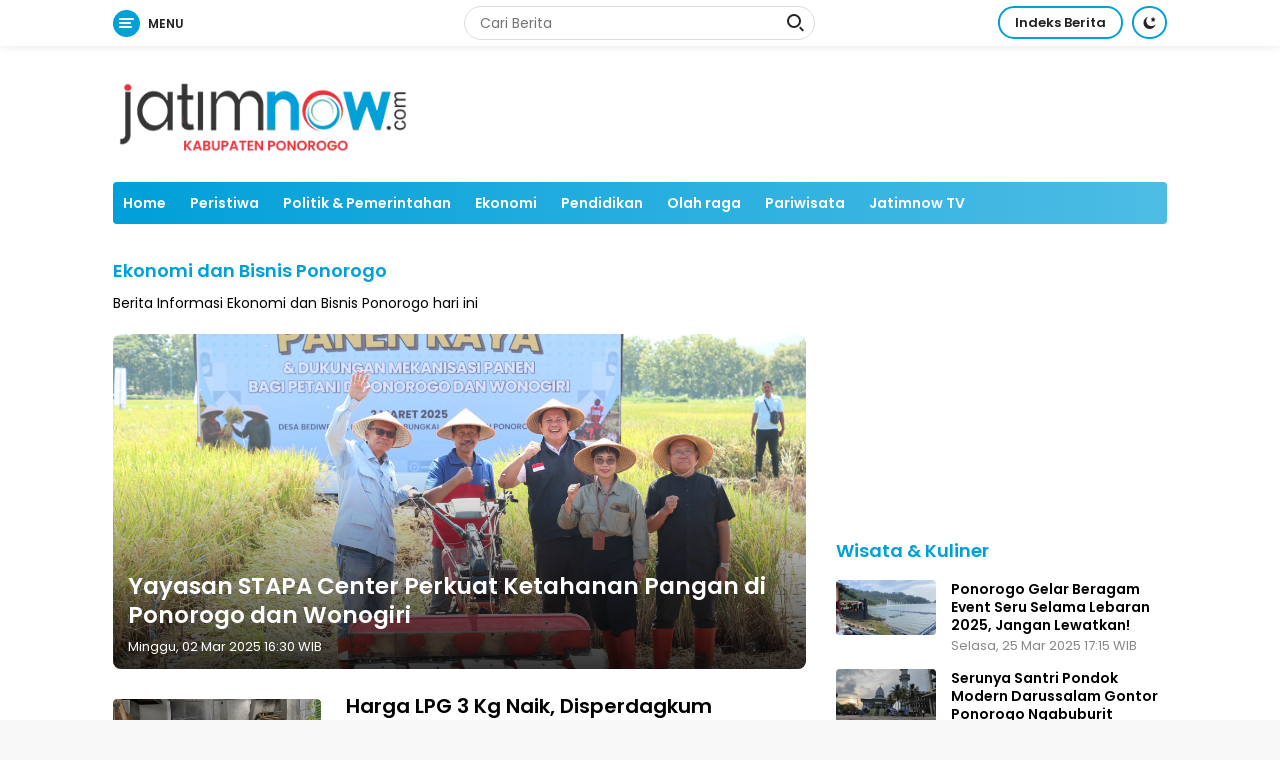

--- FILE ---
content_type: text/html; charset=UTF-8
request_url: https://jatimnow.com/ponorogo/ekonomi
body_size: 17404
content:
<!DOCTYPE html>
<html lang="id" itemscope itemtype="http://schema.org/WebPage">
    <head>

        <!-- ==== Preload ==== -->
        <link rel="preload" href="https://jatimnow.com/po-content/themes/dekstop/fonts/poppins_regular.woff2" as="font" type="font/woff2" crossorigin>
        <link rel="preload" href="https://jatimnow.com/po-content/themes/dekstop/fonts/poppins_semibold.woff2" as="font" type="font/woff2" crossorigin>
      	<link rel="preload" href="https://jatimnow.com/po-content/themes/dekstop/css/main.css?v=213354" as="style">
        <link rel="preload" href="https://jatimnow.com/po-content/themes/dekstop/js/custom.js?v=213354" as="script"/>
        
        <script type="970f4e75aa4dc995cc52b90a-text/javascript">class RocketLazyLoadScripts {
    constructor() {
        (this.triggerEvents = ["keydown", "mousedown", "mousemove", "touchmove", "touchstart", "touchend", "wheel"]),
            (this.userEventHandler = this._triggerListener.bind(this)),
            (this.touchStartHandler = this._onTouchStart.bind(this)),
            (this.touchMoveHandler = this._onTouchMove.bind(this)),
            (this.touchEndHandler = this._onTouchEnd.bind(this)),
            (this.clickHandler = this._onClick.bind(this)),
            (this.interceptedClicks = []),
            window.addEventListener("pageshow", (e) => {
                this.persisted = e.persisted;
            }),
            window.addEventListener("DOMContentLoaded", () => {
                this._preconnect3rdParties();
            }),
            (this.delayedScripts = { normal: [], async: [], defer: [] }),
            (this.trash = []),
            (this.allJQueries = []);
    }
    _addUserInteractionListener(e) {
        if (document.hidden) {
            e._triggerListener();
            return;
        }
        this.triggerEvents.forEach((t) => window.addEventListener(t, e.userEventHandler, { passive: !0 })),
            window.addEventListener("touchstart", e.touchStartHandler, { passive: !0 }),
            window.addEventListener("mousedown", e.touchStartHandler),
            document.addEventListener("visibilitychange", e.userEventHandler);
    }
    _removeUserInteractionListener() {
        this.triggerEvents.forEach((e) => window.removeEventListener(e, this.userEventHandler, { passive: !0 })), document.removeEventListener("visibilitychange", this.userEventHandler);
    }
    _onTouchStart(e) {
        "HTML" !== e.target.tagName &&
            (window.addEventListener("touchend", this.touchEndHandler),
            window.addEventListener("mouseup", this.touchEndHandler),
            window.addEventListener("touchmove", this.touchMoveHandler, { passive: !0 }),
            window.addEventListener("mousemove", this.touchMoveHandler),
            e.target.addEventListener("click", this.clickHandler),
            this._renameDOMAttribute(e.target, "onclick", "rocket-onclick"),
            this._pendingClickStarted());
    }
    _onTouchMove(e) {
        window.removeEventListener("touchend", this.touchEndHandler),
            window.removeEventListener("mouseup", this.touchEndHandler),
            window.removeEventListener("touchmove", this.touchMoveHandler, { passive: !0 }),
            window.removeEventListener("mousemove", this.touchMoveHandler),
            e.target.removeEventListener("click", this.clickHandler),
            this._renameDOMAttribute(e.target, "rocket-onclick", "onclick"),
            this._pendingClickFinished();
    }
    _onTouchEnd(e) {
        window.removeEventListener("touchend", this.touchEndHandler),
            window.removeEventListener("mouseup", this.touchEndHandler),
            window.removeEventListener("touchmove", this.touchMoveHandler, { passive: !0 }),
            window.removeEventListener("mousemove", this.touchMoveHandler);
    }
    _onClick(e) {
        e.target.removeEventListener("click", this.clickHandler),
            this._renameDOMAttribute(e.target, "rocket-onclick", "onclick"),
            this.interceptedClicks.push(e),
            e.preventDefault(),
            e.stopPropagation(),
            e.stopImmediatePropagation(),
            this._pendingClickFinished();
    }
    _replayClicks() {
        window.removeEventListener("touchstart", this.touchStartHandler, { passive: !0 }),
            window.removeEventListener("mousedown", this.touchStartHandler),
            this.interceptedClicks.forEach((e) => {
                e.target.dispatchEvent(new MouseEvent("click", { view: e.view, bubbles: !0, cancelable: !0 }));
            });
    }
    _waitForPendingClicks() {
        return new Promise((e) => {
            this._isClickPending ? (this._pendingClickFinished = e) : e();
        });
    }
    _pendingClickStarted() {
        this._isClickPending = !0;
    }
    _pendingClickFinished() {
        this._isClickPending = !1;
    }
    _renameDOMAttribute(e, t, i) {
        e.hasAttribute && e.hasAttribute(t) && (event.target.setAttribute(i, event.target.getAttribute(t)), event.target.removeAttribute(t));
    }
    _triggerListener() {
        this._removeUserInteractionListener(this), "loading" === document.readyState ? document.addEventListener("DOMContentLoaded", this._loadEverythingNow.bind(this)) : this._loadEverythingNow();
    }
    _preconnect3rdParties() {
        let e = [];
        document.querySelectorAll("script[type=rocketlazyloadscript]").forEach((t) => {
            if (t.hasAttribute("src")) {
                let i = new URL(t.src).origin;
                i !== location.origin && e.push({ src: i, crossOrigin: t.crossOrigin || "module" === t.getAttribute("data-rocket-type") });
            }
        }),
            (e = [...new Map(e.map((e) => [JSON.stringify(e), e])).values()]),
            this._batchInjectResourceHints(e, "preconnect");
    }
    async _loadEverythingNow() {
        (this.lastBreath = Date.now()),
            this._delayEventListeners(this),
            this._delayJQueryReady(this),
            this._handleDocumentWrite(),
            this._registerAllDelayedScripts(),
            this._preloadAllScripts(),
            await this._loadScriptsFromList(this.delayedScripts.normal),
            await this._loadScriptsFromList(this.delayedScripts.defer),
            await this._loadScriptsFromList(this.delayedScripts.async);
        try {
            await this._triggerDOMContentLoaded(), await this._triggerWindowLoad();
        } catch (e) {
            console.error(e);
        }
        window.dispatchEvent(new Event("rocket-allScriptsLoaded")),
            this._waitForPendingClicks().then(() => {
                this._replayClicks();
            }),
            this._emptyTrash();
    }
    _registerAllDelayedScripts() {
        document.querySelectorAll("script[type=rocketlazyloadscript]").forEach((e) => {
            e.hasAttribute("data-rocket-src")
                ? e.hasAttribute("async") && !1 !== e.async
                    ? this.delayedScripts.async.push(e)
                    : (e.hasAttribute("defer") && !1 !== e.defer) || "module" === e.getAttribute("data-rocket-type")
                    ? this.delayedScripts.defer.push(e)
                    : this.delayedScripts.normal.push(e)
                : this.delayedScripts.normal.push(e);
        });
    }
    async _transformScript(e) {
        return (
            await this._littleBreath(),
            new Promise((t) => {
                function i() {
                    e.setAttribute("data-rocket-status", "executed"), t();
                }
                function r() {
                    e.setAttribute("data-rocket-status", "failed"), t();
                }
                try {
                    let n = e.getAttribute("data-rocket-type"),
                        s = e.getAttribute("data-rocket-src");
                    if ((n ? ((e.type = n), e.removeAttribute("data-rocket-type")) : e.removeAttribute("type"), e.addEventListener("load", i), e.addEventListener("error", r), s))
                        (e.src = s), e.removeAttribute("data-rocket-src");
                    else if (navigator.userAgent.indexOf("Firefox/") > 0) {
                        var a = document.createElement("script");
                        [...e.attributes].forEach((e) => {
                            "type" !== e.nodeName && a.setAttribute("data-rocket-type" === e.nodeName ? "type" : e.nodeName, e.nodeValue);
                        }),
                            (a.text = e.text),
                            e.parentNode.replaceChild(a, e),
                            i();
                    } else e.src = "data:text/javascript;base64," + window.btoa(unescape(encodeURIComponent(e.text)));
                } catch (o) {
                    r();
                }
            })
        );
    }
    async _loadScriptsFromList(e) {
        let t = e.shift();
        return t && t.isConnected ? (await this._transformScript(t), this._loadScriptsFromList(e)) : Promise.resolve();
    }
    _preloadAllScripts() {
        this._batchInjectResourceHints([...this.delayedScripts.normal, ...this.delayedScripts.defer, ...this.delayedScripts.async], "preload");
    }
    _batchInjectResourceHints(e, t) {
        var i = document.createDocumentFragment();
        e.forEach((e) => {
            let r = (e.getAttribute && e.getAttribute("data-rocket-src")) || e.src;
            if (r) {
                let n = document.createElement("link");
                (n.href = r),
                    (n.rel = t),
                    "preconnect" !== t && (n.as = "script"),
                    e.getAttribute && "module" === e.getAttribute("data-rocket-type") && (n.crossOrigin = !0),
                    e.crossOrigin && (n.crossOrigin = e.crossOrigin),
                    e.integrity && (n.integrity = e.integrity),
                    i.appendChild(n),
                    this.trash.push(n);
            }
        }),
            document.head.appendChild(i);
    }
    _delayEventListeners(e) {
        let t = {};
        function i(e, i) {
            !(function e(i) {
                !t[i] &&
                    ((t[i] = { originalFunctions: { add: i.addEventListener, remove: i.removeEventListener }, eventsToRewrite: [] }),
                    (i.addEventListener = function () {
                        (arguments[0] = r(arguments[0])), t[i].originalFunctions.add.apply(i, arguments);
                    }),
                    (i.removeEventListener = function () {
                        (arguments[0] = r(arguments[0])), t[i].originalFunctions.remove.apply(i, arguments);
                    }));
                function r(e) {
                    return t[i].eventsToRewrite.indexOf(e) >= 0 ? "rocket-" + e : e;
                }
            })(e),
                t[e].eventsToRewrite.push(i);
        }
        function r(e, t) {
            let i = e[t];
            Object.defineProperty(e, t, {
                get: () => i || function () {},
                set(r) {
                    e["rocket" + t] = i = r;
                },
            });
        }
        i(document, "DOMContentLoaded"), i(window, "DOMContentLoaded"), i(window, "load"), i(window, "pageshow"), i(document, "readystatechange"), r(document, "onreadystatechange"), r(window, "onload"), r(window, "onpageshow");
    }
    _delayJQueryReady(e) {
        let t;
        function i(i) {
            if (i && i.fn && !e.allJQueries.includes(i)) {
                i.fn.ready = i.fn.init.prototype.ready = function (t) {
                    return e.domReadyFired ? t.bind(document)(i) : document.addEventListener("rocket-DOMContentLoaded", () => t.bind(document)(i)), i([]);
                };
                let r = i.fn.on;
                (i.fn.on = i.fn.init.prototype.on = function () {
                    if (this[0] === window) {
                        function e(e) {
                            return e
                                .split(" ")
                                .map((e) => ("load" === e || 0 === e.indexOf("load.") ? "rocket-jquery-load" : e))
                                .join(" ");
                        }
                        "string" == typeof arguments[0] || arguments[0] instanceof String
                            ? (arguments[0] = e(arguments[0]))
                            : "object" == typeof arguments[0] &&
                              Object.keys(arguments[0]).forEach((t) => {
                                  delete Object.assign(arguments[0], { [e(t)]: arguments[0][t] })[t];
                              });
                    }
                    return r.apply(this, arguments), this;
                }),
                    e.allJQueries.push(i);
            }
            t = i;
        }
        i(window.jQuery),
            Object.defineProperty(window, "jQuery", {
                get: () => t,
                set(e) {
                    i(e);
                },
            });
    }
    async _triggerDOMContentLoaded() {
        (this.domReadyFired = !0),
            await this._littleBreath(),
            document.dispatchEvent(new Event("rocket-DOMContentLoaded")),
            await this._littleBreath(),
            window.dispatchEvent(new Event("rocket-DOMContentLoaded")),
            await this._littleBreath(),
            document.dispatchEvent(new Event("rocket-readystatechange")),
            await this._littleBreath(),
            document.rocketonreadystatechange && document.rocketonreadystatechange();
    }
    async _triggerWindowLoad() {
        await this._littleBreath(),
            window.dispatchEvent(new Event("rocket-load")),
            await this._littleBreath(),
            window.rocketonload && window.rocketonload(),
            await this._littleBreath(),
            this.allJQueries.forEach((e) => e(window).trigger("rocket-jquery-load")),
            await this._littleBreath();
        let e = new Event("rocket-pageshow");
        (e.persisted = this.persisted), window.dispatchEvent(e), await this._littleBreath(), window.rocketonpageshow && window.rocketonpageshow({ persisted: this.persisted });
    }
    _handleDocumentWrite() {
        let e = new Map();
        document.write = document.writeln = function (t) {
            let i = document.currentScript;
            i || console.error("WPRocket unable to document.write this: " + t);
            let r = document.createRange(),
                n = i.parentElement,
                s = e.get(i);
            void 0 === s && ((s = i.nextSibling), e.set(i, s));
            let a = document.createDocumentFragment();
            r.setStart(a, 0), a.appendChild(r.createContextualFragment(t)), n.insertBefore(a, s);
        };
    }
    async _littleBreath() {
        Date.now() - this.lastBreath > 45 && (await this._requestAnimFrame(), (this.lastBreath = Date.now()));
    }
    async _requestAnimFrame() {
        return document.hidden ? new Promise((e) => setTimeout(e)) : new Promise((e) => requestAnimationFrame(e));
    }
    _emptyTrash() {
        this.trash.forEach((e) => e.remove());
    }
    static run() {
        let e = new RocketLazyLoadScripts();
        e._addUserInteractionListener(e);
    }
}
RocketLazyLoadScripts.run();</script>

<title>Berita Ekonomi dan Bisnis Ponorogo hari ini | jatimnow.com</title>
<meta charset="utf-8">
<meta http-equiv="X-UA-Compatible" content="IE=edge,chrome=1">
<meta name="viewport" content="width=device-width, initial-scale=1">
<meta name="apple-mobile-web-app-capable" content="yes">
<meta name="apple-mobile-web-app-status-bar-style" content="default">
<meta name="revisit-after" content="7 days">
<meta http-equiv="Copyright" content="jatimnow.com">
<meta http-equiv="imagetoolbar" content="no">
<meta http-equiv="content-language" content="Id">

<!-- ==== Google Topics Api ==== -->
<meta http-equiv="origin-trial"
    content="Aw/[base64]">
<meta http-equiv="origin-trial"
    content="https://pagead2.googlesyndication.com/pagead/js/adsbygoogle.js?client=ca-pub-7935286719932642">

<!-- ==== canonical url ==== -->
<link rel="canonical" href="https://jatimnow.com/ponorogo/ekonomi">
<link rel="alternate" type="application/rss+xml" title="jatimnow.com Feed" href="https://jatimnow.com/feed">

<!-- ==== Site Verification === -->
<meta name="google-site-verification" content="E6bkovp9baoRBS_oWEq1vy6Tql2ALogvOhQ7a-FnmJg">
<meta name='dailymotion-domain-verification' content='dmglz9f8vu9of0yaj'>
<meta name="p:domain_verify" content="75e76192660973455a0197c05c33f0d8">
<meta name="msvalidate.01" content="384F61BFA9FF44FB026A3F06B69F7FFA">
<meta name="msvalidate.01" content="7951F28F9A182DABF39FBDFA1FF8BB94">
<meta name="yandex-verification" content="c213692695100d68">
<meta name="ahrefs-site-verification" content="f42b802f31702a41a85dd4d86d8062051fd7b7c665f068021b71bb11d91a8aa4">

<!-- ==== DNS Prefetch ==== -->
<link rel='dns-prefetch' href="//fonts.googleapis.com">
<link rel='dns-prefetch' href="//fonts.gstatic.com">
<link rel='dns-prefetch' href="//cdnjs.cloudflare.com">
<link rel='dns-prefetch' href="//cdn.ampproject.org">
<link rel="dns-prefetch" href="//www.googletagmanager.com">
<link rel="dns-prefetch" href="//pagead2.googlesyndication.com">
<link rel="dns-prefetch" href="//compass.adop.cc">
<link rel="dns-prefetch" href="//jsc.mgid.com">
<link rel="dns-prefetch" href="//www.facebook.com">
<link rel="dns-prefetch" href="//connect.facebook.net">

<!-- ==== ICON ==== -->
<link rel="apple-touch-icon" sizes="57x57" href="https://jatimnow.com/po-content/logo/apple-icon-57x57.png">
<link rel="apple-touch-icon" sizes="60x60" href="https://jatimnow.com/po-content/logo/apple-icon-60x60.png">
<link rel="apple-touch-icon" sizes="72x72" href="https://jatimnow.com/po-content/logo/apple-icon-72x72.png">
<link rel="apple-touch-icon" sizes="76x76" href="https://jatimnow.com/po-content/logo/apple-icon-76x76.png">
<link rel="apple-touch-icon" sizes="114x114" href="https://jatimnow.com/po-content/logo/apple-icon-114x114.png">
<link rel="apple-touch-icon" sizes="120x120" href="https://jatimnow.com/po-content/logo/apple-icon-120x120.png">
<link rel="apple-touch-icon" sizes="144x144" href="https://jatimnow.com/po-content/logo/apple-icon-144x144.png">
<link rel="apple-touch-icon" sizes="152x152" href="https://jatimnow.com/po-content/logo/apple-icon-152x152.png">
<link rel="apple-touch-icon" sizes="180x180" href="https://jatimnow.com/po-content/logo/apple-icon-180x180.png">
<link rel="icon" type="image/png" sizes="192x192" href="https://jatimnow.com/po-content/logo/android-icon-192x192.png">
<link rel="icon" type="image/png" sizes="32x32" href="https://jatimnow.com/po-content/logo/favicon-32x32.png">
<link rel="icon" type="image/png" sizes="96x96" href="https://jatimnow.com/po-content/logo/favicon-96x96.png">
<link rel="icon" type="image/png" sizes="16x16" href="https://jatimnow.com/po-content/logo/favicon-16x16.png">
<link rel="shortcut icon" type="image/x-icon" href="https://jatimnow.com/po-content/logo/favicon.ico">
<link rel="manifest" href="https://jatimnow.com/manifest.json">
<meta name="msapplication-TileColor" content="#ffffff">
<meta name="msapplication-TileImage" content="https://jatimnow.com/po-content/logo/192_logo.png">
<meta name="theme-color" content="#ffffff">

<!-- ==== Document Meta ==== -->
<meta name="author" content="jatimnow.com">
<meta name="description" content="Ponorogo - jatimnow.com - Berita dan Informasi Jawa Timur Terkini: Berita dan informasi terkini seputar peristiwa, pendidikan, politik, pemerintahan, kesehatan, hukum, olahraga serta ekonomi dan wisata di Jawa Timur yang dikemas dengan apik tanpa mengabaikan nilai-nilai jurnalisme.">
<meta name="keywords" content="Ponorogo, berita, foto, video, kriminal, polisi, berita terbaru, berita terkini, kuliner, berita jawa timur, jatim now, peristiwa, jatim, Polda, Kapolda jatim, jatimnow, jatimnow.com, beritajatim, berita jawa timur hari ini">
<meta name="news_keywords" content="Ponorogo, berita, foto, video, kriminal, polisi, berita terbaru, berita terkini, kuliner, berita jawa timur, jatim now, peristiwa, jatim, Polda, Kapolda jatim, jatimnow, jatimnow.com, beritajatim, berita jawa timur hari ini">
<meta name="language" content="id">
<meta name="geo.country" content="id">
<meta name="geo.placename" content='Indonesia'>
<meta name="webcrawlers" content="all">
<meta name="rating" content="general">
<meta name="spiders" content="all">
<meta name="googlebot-news" content="index,follow">
<meta name="googlebot" content="index,follow">
<meta name="robots" content="index,follow,max-image-preview:large">

<!-- ==== Business Meta ==== -->
<meta property="place:location:latitude" content="-7.2576855">
<meta property="place:location:longitude" content="112.7456109">
<meta property="business:contact_data:street_address" content="Jl. Jimerto 17A RT. 004 RW. 008 Ketabang, Genteng Kota Surabaya, Jawa Timur, 60272.">
<meta property="business:contact_data:locality" content="Surabaya">
<meta property="business:contact_data:postal_code" content="60272">
<meta property="business:contact_data:country_name" content="Indonesia">
<meta property="business:contact_data:email" content="jatimnow@gmail.com">
<meta property="business:contact_data:phone_number" content="(031) 99248116">
<meta property="business:contact_data:website" content="https://jatimnow.com">

<!-- ==== Open Graph Meta ==== -->
<meta property="og:type" content="article">
<meta property="og:locale" content="id_ID">
<meta property="og:title" content="Berita Ekonomi dan Bisnis Ponorogo hari ini | jatimnow.com">
<meta property="og:description" content="Ponorogo - jatimnow.com - Berita dan Informasi Jawa Timur Terkini: Berita dan informasi terkini seputar peristiwa, pendidikan, politik, pemerintahan, kesehatan, hukum, olahraga serta ekonomi dan wisata di Jawa Timur yang dikemas dengan apik tanpa mengabaikan nilai-nilai jurnalisme.">
<meta property="og:url" content="https://jatimnow.com/ponorogo/ekonomi">
<meta property="og:site_name" content="jatimnow.com - Berita dan Informasi Jawa Timur Terkini">

<meta property="og:image" content="https://jatimnow.com/po-content/logo/logo.png">
<meta property="og:image:secure_url" content="https://jatimnow.com/po-content/logo/logo.png">
<meta property="og:image:alt" content="Ponorogo - jatimnow.com - Berita dan Informasi Jawa Timur Terkini: Berita dan informasi terkini seputar peristiwa, pendidikan, politik, pemerintahan, kesehatan, hukum, olahraga serta ekonomi dan wisata di Jawa Timur yang dikemas dengan apik tanpa mengabaikan nilai-nilai jurnalisme.">
<meta name="twitter:image" content="https://jatimnow.com/po-content/logo/logo.png">
<meta property="og:image:width" content="1280">
<meta property="og:image:height" content="853">

<!-- ==== Facebook Meta ==== -->
<meta property="fb:pages" content="268927726970551">
<meta property="fb:admins" content="1709191929160115">
<meta property="fb:app_id" content="300375584061290">
<meta property="profile:first_name" content="jatimnow">
<meta property="profile:last_name" content="jatimnow">
<meta property="profile:username" content="jatimnow">

<!-- ==== Twitter Meta ==== -->
<meta name="twitter:card" content="summary_large_image">
<meta name="twitter:site" content="@jatimnowdotcom">
<meta name="twitter:creator" content="@jatimnowdotcom">
<meta name="twitter:title" content="Berita Ekonomi dan Bisnis Ponorogo hari ini | jatimnow.com">
<meta name="twitter:description" content="Ponorogo - jatimnow.com - Berita dan Informasi Jawa Timur Terkini: Berita dan informasi terkini seputar peristiwa, pendidikan, politik, pemerintahan, kesehatan, hukum, olahraga serta ekonomi dan wisata di Jawa Timur yang dikemas dengan apik tanpa mengabaikan nilai-nilai jurnalisme.">

<!-- ==== Meta Itemprop ==== -->
<meta itemprop="name" content="Berita Ekonomi dan Bisnis Ponorogo hari ini | jatimnow.com">
<meta itemprop="description" content="Ponorogo - jatimnow.com - Berita dan Informasi Jawa Timur Terkini: Berita dan informasi terkini seputar peristiwa, pendidikan, politik, pemerintahan, kesehatan, hukum, olahraga serta ekonomi dan wisata di Jawa Timur yang dikemas dengan apik tanpa mengabaikan nilai-nilai jurnalisme.">
<meta itemprop="image" content="https://jatimnow.com/po-content/logo/logo.png">

<meta property="article:tag" content="Peristiwa Hari Ini">
<meta property="article:tag" content="Jawa Timur">
<meta property="article:tag" content="Surabaya">
<meta property="article:tag" content="Sidoarjo">
<meta property="article:tag" content="Pasuruan">
<meta property="article:tag" content="Jombang">
<meta property="article:tag" content="Mojokerto">
<meta property="article:tag" content="Lamongan">
<meta property="article:tag" content="Gresik">
<meta property="article:tag" content="Magetan">
<meta property="article:tag" content="Ngawi">
<meta property="article:tag" content="Ponorogo">
<meta property="article:tag" content="Madiun">
<meta property="article:tag" content="Probolinggo">
<meta property="article:tag" content="Kota Batu">
<meta property="article:tag" content="Malang">
<meta property="article:tag" content="Banyuwangi">
<!-- ==== SCHEMA ORG WebSite ====-->
<script type="application/ld+json">
    {
            "@context":"https://schema.org", "@type":"WebSite",
            "name":"jatimnow.com - Berita dan Informasi Jawa Timur Terkini", "alternateName":"Berita Ekonomi dan Bisnis Ponorogo hari ini | jatimnow.com",
            "description":"Ponorogo - jatimnow.com - Berita dan Informasi Jawa Timur Terkini: Berita dan informasi terkini seputar peristiwa, pendidikan, politik, pemerintahan, kesehatan, hukum, olahraga serta ekonomi dan wisata di Jawa Timur yang dikemas dengan apik tanpa mengabaikan nilai-nilai jurnalisme.", "url":"https://jatimnow.com", "inLanguage":"id-ID",
            "potentialAction": {
                "@type": "SearchAction",
                "target": "https://jatimnow.com/search/{search_term_string}",
                "query-input": "required name=search_term_string"
            }
        }
</script>

<script type="application/ld+json">
    {
        "@context":"https://schema.org", "@type":"Organization",
        "name":"jatimnow.com - Berita dan Informasi Jawa Timur Terkini", "description":"Berita dan informasi terkini seputar peristiwa, pendidikan, politik, pemerintahan, kesehatan, hukum, olahraga serta ekonomi dan wisata di Jawa Timur yang dikemas dengan apik tanpa mengabaikan nilai-nilai jurnalisme.",
        "url":"https://jatimnow.com", "logo": "https://jatimnow.com/po-content/logo/logo.png",
        "sameAs": [ "https://m.jatimnow.com", "https://www.jatimnow.com", "https://www.m.jatimnow.com", "https://www.facebook.com/jatimnow", "https://www.instagram.com/jatimnow", "https://twitter.com/jatimnowdotcom", "https://www.youtube.com/jatimnowcom" ]
    }
</script>
                        
        <!-- ==== Google Tag Manager ==== -->
<script  type="rocketlazyloadscript">
(function(w,d,s,l,i){w[l]=w[l]||[];w[l].push({'gtm.start':
new Date().getTime(),event:'gtm.js'});var f=d.getElementsByTagName(s)[0],
j=d.createElement(s),dl=l!='dataLayer'?'&l='+l:'';j.async=true;j.src=
'https://www.googletagmanager.com/gtm.js?id='+i+dl;f.parentNode.insertBefore(j,f);
})(window,document,'script','dataLayer','GTM-TD7CZD5');</script>

<!-- ==== Google Analytics G4 ==== -->
<script  type="rocketlazyloadscript" async data-rocket-src="https://www.googletagmanager.com/gtag/js?id=G-Y5644PHP54"></script>
<script  type="rocketlazyloadscript">
    window.dataLayer = window.dataLayer || [];
    function gtag(){dataLayer.push(arguments);}
    gtag('js', new Date());
    gtag('config', 'G-Y5644PHP54');
</script>

<!-- ==== ADSENSE AUTO ADS ==== -->
<script  type="rocketlazyloadscript" async data-rocket-src="https://pagead2.googlesyndication.com/pagead/js/adsbygoogle.js?client=ca-pub-7935286719932642" crossorigin="anonymous"></script>

<!-- ==== ADSENSE BLOCCK RECOVERY ==== -->
<script  type="rocketlazyloadscript" async data-rocket-src="https://fundingchoicesmessages.google.com/i/pub-7935286719932642?ers=1" nonce="83jiXou8_9tuJVWyUmhRSw"></script>
<script nonce="83jiXou8_9tuJVWyUmhRSw" type="970f4e75aa4dc995cc52b90a-text/javascript">(function() {function signalGooglefcPresent() {if (!window.frames['googlefcPresent']) {if (document.body) {const iframe = document.createElement('iframe'); iframe.style = 'width: 0; height: 0; border: none; z-index: -1000; left: -1000px; top: -1000px;'; iframe.style.display = 'none'; iframe.name = 'googlefcPresent'; document.body.appendChild(iframe);} else {setTimeout(signalGooglefcPresent, 0);}}}signalGooglefcPresent();})();</script>

<!-- ==== OneSignal ==== -->
<script  type="rocketlazyloadscript" async data-rocket-src="https://cdn.onesignal.com/sdks/OneSignalSDK.js"></script>
<script  type="rocketlazyloadscript">
    window.OneSignal = window.OneSignal || [];
    OneSignal.push(function() {
        OneSignal.init({
            appId: "d7906a19-98be-4044-a61c-611584fa0ca8",
        });
    });
</script>

<!-- ==== Facebook Pixel Code ==== -->
<script  type="rocketlazyloadscript">
    !function(f,b,e,v,n,t,s)
    {if(f.fbq)return;n=f.fbq=function(){n.callMethod?
    n.callMethod.apply(n,arguments):n.queue.push(arguments)};
    if(!f._fbq)f._fbq=n;n.push=n;n.loaded=!0;n.version='2.0';
    n.queue=[];t=b.createElement(e);t.async=!0;
    t.src=v;s=b.getElementsByTagName(e)[0];
    s.parentNode.insertBefore(t,s)}(window, document,'script',
    'https://connect.facebook.net/en_US/fbevents.js');
    fbq('init', '422500536211783');
    fbq('track', 'PageView');
</script>
<noscript>
    <img height="1" width="1" loading="lazy" style="display:none" src="https://www.facebook.com/tr?id=422500536211783&ev=PageView&noscript=1" alt="Pixel Code jatimnow.com">
</noscript>
        <script type="970f4e75aa4dc995cc52b90a-text/javascript">var iklanPopup=0;</script>
        <script type="970f4e75aa4dc995cc52b90a-text/javascript">var is_content="";</script>
        
        <!-- ==== Stylesheet ==== -->
        <link rel="stylesheet" type="text/css" href="https://jatimnow.com/po-content/themes/dekstop/css/main.css?v=213354?v=213354">
      	<style>@media (max-width:500px){.entry-content-archive{display:none}}</style>
    </head>
  
    <body>

        <!-- ==== Google Tag Manager (noscript) ==== -->
        <noscript><iframe src="https://www.googletagmanager.com/ns.html?id=GTM-TD7CZD5"
        height="0" width="0" style="display:none;visibility:hidden"></iframe></noscript>
        
        <div id="topnavwrap" class="gmr-topnavwrap clearfix no-print">
    <div class="container">
        <div class="list-table">
            <div class="table-row">
                <div class="table-cell gmr-table-date">
                    <a id="gmr-responsive-menu" title="Menus" href="#menus" rel="nofollow">
                        <div class="ktz-i-wrap"><span class="ktz-i"></span><span class="ktz-i"></span><span class="ktz-i"></span></div>
                        <div id="textmenu-id" class="gmr-textmenu heading-text">Menu</div>
                    </a>
                    <div class="gmr-logo-mobile">
                        <a class="custom-logo-link" href="https://jatimnow.com/" title="jatimnow.com" rel="home">
                            <img class="custom-logo" src="https://jatimnow.com/po-content/logo_daerah/jatimnow-ponorogo.webp" width="144" height="45" alt="jatimnow.com" loading="lazy" />
                        </a>
                    </div>
                </div>
                <div class="table-cell gmr-table-search">
                    <form method="post" class="gmr-searchform searchform" action="https://jatimnow.com/search">
                        <input type="text" name="name" id="s" placeholder="Cari Berita" />
                        <button type="submit" class="gmr-search-submit gmr-search-icon">
                            <div class="ktz-is-wrap"><span class="ktz-is"></span><span class="ktz-is"></span></div>
                        </button>
                    </form>
                </div>
                <div class="table-cell gmr-menuright">
                    <div class="pull-right">
                        <a href="https://jatimnow.com/ponorogo/indeks" class="topnav-button nomobile heading-text" title="Indeks">Indeks Berita</a>
                        <a class="darkmode-button topnav-button" title="Dark Mode" href="#" rel="nofollow">
                            <svg xmlns="https://www.w3.org/2000/svg" xmlns:xlink="https://www.w3.org/1999/xlink" aria-hidden="true" focusable="false" width="0.95em" height="1em" style="vertical-align:-0.125em;-ms-transform:rotate(360deg);-webkit-transform:rotate(360deg);transform:rotate(360deg)" preserveAspectRatio="xMidYMid meet" viewBox="0 0 16 17">
                                <g fill="#888888" fill-rule="evenodd">
                                    <path d="M10.705 13.274A6.888 6.888 0 0 1 6.334 1.065C2.748 1.892.072 5.099.072 8.936a8.084 8.084 0 0 0 8.084 8.085c3.838 0 7.043-2.676 7.871-6.263a6.868 6.868 0 0 1-5.322 2.516z" />
                                    <path d="M12.719 1.021l1.025 2.203l2.293.352l-1.658 1.715l.391 2.42l-2.051-1.143l-2.051 1.143l.391-2.42l-1.661-1.715l2.294-.352l1.027-2.203z" />
                                </g>
                            </svg>
                        </a>
                        <div class="gmr-search-btn">
                            <a id="search-menu-button" class="topnav-button gmr-search-icon" href="#" rel="nofollow">
                                <div class="ktz-is-wrap"><span class="ktz-is"></span><span class="ktz-is"></span></div>
                            </a>
                            <div id="search-dropdown-container" class="search-dropdown search">
                                <form method="post" class="gmr-searchform searchform" action="https://jatimnow.com/search">
                                    <input type="text" name="name" id="s" placeholder="Cari Berita" />
                                    <button type="submit" class="gmr-search-submit gmr-search-icon">
                                        <div class="ktz-is-wrap"><span class="ktz-is"></span><span class="ktz-is"></span></div>
                                    </button>
                                </form>
                            </div>
                        </div>
                    </div>
                </div>
            </div>
        </div>
    </div>
</div>

<nav id="side-nav" class="gmr-sidemenu no-print">
    <ul id="primary-menu" class="menu">
        <li class="menu-item menu-item-has-children">
            <a href="#" rel="nofollow">Kanal Berita</a>
            <ul class="sub-menu">
              	<li class="menu-item menu-item-type-taxonomy menu-item-object-category">
                    <a href="https://jatimnow.com/ponorogo/peristiwa" rel="bookmark">Peristiwa</a>
                </li>
                <li class="menu-item menu-item-type-taxonomy menu-item-object-category">
                    <a href="https://jatimnow.com/ponorogo/pemerintahan" rel="bookmark">Politik & Pemerintahan</a>
                </li>
                <li class="menu-item menu-item-type-taxonomy menu-item-object-category">
                    <a href="https://jatimnow.com/ponorogo/ekonomi" rel="bookmark">Ekonomi</a>
                </li>
                <li class="menu-item menu-item-type-taxonomy menu-item-object-category">
                    <a href="https://jatimnow.com/ponorogo/pendidikan" rel="bookmark">Pendidikan</a>
                </li>
                <li class="menu-item menu-item-type-taxonomy menu-item-object-category">
                    <a href="https://jatimnow.com/ponorogo/olahraga" rel="bookmark">Olah raga</a>
                </li>
                <li class="menu-item menu-item-type-taxonomy menu-item-object-category">
                    <a href="https://jatimnow.com/ponorogo/pariwisata" rel="bookmark">Pariwisata</a>
                </li>
                <li class="menu-item menu-item-type-taxonomy menu-item-object-category">
                    <a href="https://jatimnow.com/ponorogo/video" rel="bookmark">Jatimnow TV</a>
                </li>
            </ul>
        </li>
        <li class="menu-item menu-item-has-children">
            <a href="#" rel="nofollow">Daerah</a>
            <ul class="sub-menu">
                                <li class="menu-item menu-item-type-taxonomy menu-item-object-category">
                    <a href="https://jatimnow.com/surabaya" rel="bookmark">
                        <span>Surabaya</span>
                    </a>
                </li>
                                <li class="menu-item menu-item-type-taxonomy menu-item-object-category">
                    <a href="https://jatimnow.com/kotabatu" rel="bookmark">
                        <span>Kota Batu</span>
                    </a>
                </li>
                                <li class="menu-item menu-item-type-taxonomy menu-item-object-category">
                    <a href="https://jatimnow.com/sidoarjo" rel="bookmark">
                        <span>Sidoarjo</span>
                    </a>
                </li>
                                <li class="menu-item menu-item-type-taxonomy menu-item-object-category">
                    <a href="https://jatimnow.com/gresik" rel="bookmark">
                        <span>Gresik</span>
                    </a>
                </li>
                                <li class="menu-item menu-item-type-taxonomy menu-item-object-category">
                    <a href="https://jatimnow.com/lamongan" rel="bookmark">
                        <span>Lamongan</span>
                    </a>
                </li>
                                <li class="menu-item menu-item-type-taxonomy menu-item-object-category">
                    <a href="https://jatimnow.com/ngawi" rel="bookmark">
                        <span>Ngawi</span>
                    </a>
                </li>
                                <li class="menu-item menu-item-type-taxonomy menu-item-object-category">
                    <a href="https://jatimnow.com/magetan" rel="bookmark">
                        <span>Magetan</span>
                    </a>
                </li>
                                <li class="menu-item menu-item-type-taxonomy menu-item-object-category">
                    <a href="https://jatimnow.com/banyuwangi" rel="bookmark">
                        <span>Banyuwangi</span>
                    </a>
                </li>
                                <li class="menu-item menu-item-type-taxonomy menu-item-object-category">
                    <a href="https://jatimnow.com/jombang" rel="bookmark">
                        <span>Jombang</span>
                    </a>
                </li>
                                <li class="menu-item menu-item-type-taxonomy menu-item-object-category">
                    <a href="https://jatimnow.com/ponorogo" rel="bookmark">
                        <span>Ponorogo</span>
                    </a>
                </li>
                                <li class="menu-item menu-item-type-taxonomy menu-item-object-category">
                    <a href="https://jatimnow.com/madiun" rel="bookmark">
                        <span>Madiun</span>
                    </a>
                </li>
                                <li class="menu-item menu-item-type-taxonomy menu-item-object-category">
                    <a href="https://jatimnow.com/mojokerto" rel="bookmark">
                        <span>Mojokerto</span>
                    </a>
                </li>
                                <li class="menu-item menu-item-type-taxonomy menu-item-object-category">
                    <a href="https://jatimnow.com/pasuruan" rel="bookmark">
                        <span>Pasuruan</span>
                    </a>
                </li>
                                <li class="menu-item menu-item-type-taxonomy menu-item-object-category">
                    <a href="https://jatimnow.com/malang" rel="bookmark">
                        <span>Malang</span>
                    </a>
                </li>
                                <li class="menu-item menu-item-type-taxonomy menu-item-object-category">
                    <a href="https://jatimnow.com/probolinggo" rel="bookmark">
                        <span>Probolinggo</span>
                    </a>
                </li>
                                <li class="menu-item menu-item-type-taxonomy menu-item-object-category">
                    <a href="https://jatimnow.com/kediri" rel="bookmark">
                        <span>Kediri</span>
                    </a>
                </li>
                                <li class="menu-item menu-item-type-taxonomy menu-item-object-category">
                    <a href="https://jatimnow.com/bangkalan" rel="bookmark">
                        <span>Bangkalan</span>
                    </a>
                </li>
                                <li class="menu-item menu-item-type-taxonomy menu-item-object-category">
                    <a href="https://jatimnow.com/sampang" rel="bookmark">
                        <span>Sampang</span>
                    </a>
                </li>
                                <li class="menu-item menu-item-type-taxonomy menu-item-object-category">
                    <a href="https://jatimnow.com/pamekasan" rel="bookmark">
                        <span>Pamekasan</span>
                    </a>
                </li>
                                <li class="menu-item menu-item-type-taxonomy menu-item-object-category">
                    <a href="https://jatimnow.com/sumenep" rel="bookmark">
                        <span>Sumenep</span>
                    </a>
                </li>
                                <li class="menu-item menu-item-type-taxonomy menu-item-object-category">
                    <a href="https://jatimnow.com/blitar" rel="bookmark">
                        <span>Blitar</span>
                    </a>
                </li>
                                <li class="menu-item menu-item-type-taxonomy menu-item-object-category">
                    <a href="https://jatimnow.com/lumajang" rel="bookmark">
                        <span>Lumajang</span>
                    </a>
                </li>
                                <li class="menu-item menu-item-type-taxonomy menu-item-object-category">
                    <a href="https://jatimnow.com/tuban" rel="bookmark">
                        <span>Tuban</span>
                    </a>
                </li>
                                <li class="menu-item menu-item-type-taxonomy menu-item-object-category">
                    <a href="https://jatimnow.com/bojonegoro" rel="bookmark">
                        <span>Bojonegoro</span>
                    </a>
                </li>
                                <li class="menu-item menu-item-type-taxonomy menu-item-object-category">
                    <a href="https://jatimnow.com/trenggalek" rel="bookmark">
                        <span>Trenggalek</span>
                    </a>
                </li>
                                <li class="menu-item menu-item-type-taxonomy menu-item-object-category">
                    <a href="https://jatimnow.com/bondowoso" rel="bookmark">
                        <span>Bondowoso</span>
                    </a>
                </li>
                                <li class="menu-item menu-item-type-taxonomy menu-item-object-category">
                    <a href="https://jatimnow.com/situbondo" rel="bookmark">
                        <span>Situbondo</span>
                    </a>
                </li>
                                <li class="menu-item menu-item-type-taxonomy menu-item-object-category">
                    <a href="https://jatimnow.com/jember" rel="bookmark">
                        <span>Jember</span>
                    </a>
                </li>
                                <li class="menu-item menu-item-type-taxonomy menu-item-object-category">
                    <a href="https://jatimnow.com/nganjuk" rel="bookmark">
                        <span>Nganjuk</span>
                    </a>
                </li>
                                <li class="menu-item menu-item-type-taxonomy menu-item-object-category">
                    <a href="https://jatimnow.com/tulungagung" rel="bookmark">
                        <span>Tulungagung</span>
                    </a>
                </li>
                                <li class="menu-item menu-item-type-taxonomy menu-item-object-category">
                    <a href="https://jatimnow.com/pacitan" rel="bookmark">
                        <span>Pacitan</span>
                    </a>
                </li>
                            </ul>
        </li>
    </ul>
</nav>      
        <div id="page" class="site">
            <div class="gmr-floatbanner gmr-floatbanner-left no-print">
    <div class="inner-floatleft">
            <ins class="adsbygoogle ad_skyscraper" style="display:inline-block;width:160px;height:600px;"
        data-ad-client="ca-pub-7935286719932642" data-ad-slot="5136851072">
	</ins>
    <script type="970f4e75aa4dc995cc52b90a-text/javascript">(adsbygoogle=window.adsbygoogle||[]).push({});</script>

    </div>
</div>
<div class="gmr-floatbanner gmr-floatbanner-right no-print">
    <div class="inner-floatright">
            <ins class="adsbygoogle ad_skyscraper" style="display:inline-block;width:160px;height:600px;"
        data-ad-client="ca-pub-7935286719932642" data-ad-slot="5136851072">
	</ins>
    <script type="970f4e75aa4dc995cc52b90a-text/javascript">(adsbygoogle=window.adsbygoogle||[]).push({});</script>

    </div>
</div>

<header id="masthead" class="site-header">
    <div class="container">
        <div class="site-branding">
            <div class="gmr-logo">
                <a class="custom-logo-link" href="https://jatimnow.com/ponorogo" title="Berita Ekonomi dan Bisnis Ponorogo hari ini | jatimnow.com">
                    <img class="custom-logo" src="https://jatimnow.com/po-content/logo_daerah/jatimnow-ponorogo.webp" width="300" height="90" alt="Berita Ekonomi dan Bisnis Ponorogo hari ini | jatimnow.com" />
                </a>
            </div>
            <div class="gmr-banner-logo">
              	                              			<ins class="adsbygoogle ad_leaderboard" style="display:inline-block;width:728px;height:90px"
         data-ad-client="ca-pub-7935286719932642" data-ad-slot="3663987303">
	</ins>
	<script type="970f4e75aa4dc995cc52b90a-text/javascript">(adsbygoogle = window.adsbygoogle || []).push({});</script>

                            </div>
        </div>
    </div>
</header>
  
<div id="main-nav-wrap" class="gmr-mainmenu-wrap">
    <div class="container">
        <nav id="main-nav" class="main-navigation gmr-mainmenu">
            <ul id="primary-menu" class="menu">
                <li class="menu-item menu-item-type-taxonomy menu-item-object-category">
                    <a href="https://jatimnow.com/ponorogo" rel="bookmark">Home</a>
                </li>
                <li class="menu-item menu-item-type-taxonomy menu-item-object-category">
                    <a href="https://jatimnow.com/ponorogo/peristiwa" rel="bookmark">Peristiwa</a>
                </li>
                <li class="menu-item menu-item-type-taxonomy menu-item-object-category">
                    <a href="https://jatimnow.com/ponorogo/pemerintahan" rel="bookmark">Politik & Pemerintahan</a>
                </li>
                <li class="menu-item menu-item-type-taxonomy menu-item-object-category">
                    <a href="https://jatimnow.com/ponorogo/ekonomi" rel="bookmark">Ekonomi</a>
                </li>
                <li class="menu-item menu-item-type-taxonomy menu-item-object-category">
                    <a href="https://jatimnow.com/ponorogo/pendidikan" rel="bookmark">Pendidikan</a>
                </li>
                <li class="menu-item menu-item-type-taxonomy menu-item-object-category">
                    <a href="https://jatimnow.com/ponorogo/olahraga" rel="bookmark">Olah raga</a>
                </li>
                <li class="menu-item menu-item-type-taxonomy menu-item-object-category">
                    <a href="https://jatimnow.com/ponorogo/pariwisata" rel="bookmark">Pariwisata</a>
                </li>
                <li class="menu-item menu-item-type-taxonomy menu-item-object-category">
                    <a href="https://jatimnow.com/ponorogo/video" rel="bookmark">Jatimnow TV</a>
                </li>
            </ul>
        </nav>
    </div>
</div>            <div id="content" class="gmr-content">
                <div class="container">
                    <div class="row">
                        
<main id="primary" class="site-main col-md-8 pos-sticky">
    
    <header class="page-header">
        <h1 class="page-title">Ekonomi dan Bisnis Ponorogo</h1>
        <p>Berita Informasi Ekonomi dan Bisnis Ponorogo hari ini</p>
    </header>

    <div class="gmr-bigheadline clearfix">
                <div class="gmr-big-headline">
            <a class="post-thumbnail" href="https://jatimnow.com/baca-75725-yayasan-stapa-center-perkuat-ketahanan-pangan-di-ponorogo-dan-wonogiri" title="Yayasan STAPA Center Perkuat Ketahanan Pangan di Ponorogo dan Wonogiri" tabindex="-1" >
                <img width="670" height="335" alt="Yayasan STAPA Center Perkuat Ketahanan Pangan di Ponorogo dan Wonogiri" class="attachment-verylarge size-verylarge img-h335"
                src="[data-uri]" data-src="https://jatimnow.com/po-content/uploads/202503/ketahanan-pangan.jpg" />
            </a>
            <div class="gmr-bigheadline-content">
                <h3 class="gmr-rp-biglink">
                    <a href="https://jatimnow.com/baca-75725-yayasan-stapa-center-perkuat-ketahanan-pangan-di-ponorogo-dan-wonogiri" class="gmr-slide-titlelink" title="{res.judul}}" >
                        Yayasan STAPA Center Perkuat Ketahanan Pangan di Ponorogo dan Wonogiri
                    </a>
                </h3>
                <div class="clearfix meta-content">
                   <span class="posted-on">Minggu, 02 Mar 2025 16:30 WIB</span>
                </div>
            </div>
        </div>
            </div>

        <article class="post type-post status-publish format-standard has-post-thumbnail hentry">
        <div class="box-item">
            <a class="post-thumbnail" title="Harga LPG 3 Kg Naik, Disperdagkum Ponorogo Tambah Jumlah Pangkalan" aria-hidden="true" href="https://jatimnow.com/baca-74758-harga-lpg-3-kg-naik-disperdagkum-ponorogo-tambah-jumlah-pangkalan" >
                <img width="250" height="190" alt="Harga LPG 3 Kg Naik, Disperdagkum Ponorogo Tambah Jumlah Pangkalan" title="Harga LPG 3 Kg Naik, Disperdagkum Ponorogo Tambah Jumlah Pangkalan" loading="lazy" class="img-h150"
                src="[data-uri]" data-src="https://jatimnow.com/po-content/thumbs/202501/pangkalan-lpg-di-ponorogo.jpg" />
            </a>
            <div class="box-content">
                <h2 class="entry-title">
                    <a class="title-tiga-baris" href="https://jatimnow.com/baca-74758-harga-lpg-3-kg-naik-disperdagkum-ponorogo-tambah-jumlah-pangkalan" title="Harga LPG 3 Kg Naik, Disperdagkum Ponorogo Tambah Jumlah Pangkalan" rel="bookmark">Harga LPG 3 Kg Naik, Disperdagkum Ponorogo Tambah Jumlah Pangkalan</a>
                </h2>
                <footer class="entry-footer entry-footer-archive">
                    <div class="clearfix meta-content">
                        <span class="posted-on">Jumat, 17 Jan 2025 13:36 WIB</span>
                    </div>
                </footer>
              	<div class="entry-content entry-content-archive">
                  	<p>Disperdagkum juga mengatakan, telah menambah jumlah pangkalan agar LPG semakin mudah diakses warga.</p>
              	</div>
            </div>
        </div>
    </article>
        <article class="post type-post status-publish format-standard has-post-thumbnail hentry">
        <div class="box-item">
            <a class="post-thumbnail" title="Segini Harga Cabai di Sumenep Saat Ini, Turun dari Rp125 Ribu per Kg" aria-hidden="true" href="https://jatimnow.com/baca-74671-segini-harga-cabai-di-sumenep-saat-ini-turun-dari-rp125-ribu-per-kg" >
                <img width="250" height="190" alt="Segini Harga Cabai di Sumenep Saat Ini, Turun dari Rp125 Ribu per Kg" title="Segini Harga Cabai di Sumenep Saat Ini, Turun dari Rp125 Ribu per Kg" loading="lazy" class="img-h150"
                src="[data-uri]" data-src="https://jatimnow.com/po-content/thumbs/202501/new-project-4_2.jpg" />
            </a>
            <div class="box-content">
                <h2 class="entry-title">
                    <a class="title-tiga-baris" href="https://jatimnow.com/baca-74671-segini-harga-cabai-di-sumenep-saat-ini-turun-dari-rp125-ribu-per-kg" title="Segini Harga Cabai di Sumenep Saat Ini, Turun dari Rp125 Ribu per Kg" rel="bookmark">Segini Harga Cabai di Sumenep Saat Ini, Turun dari Rp125 Ribu per Kg</a>
                </h2>
                <footer class="entry-footer entry-footer-archive">
                    <div class="clearfix meta-content">
                        <span class="posted-on">Senin, 13 Jan 2025 17:38 WIB</span>
                    </div>
                </footer>
              	<div class="entry-content entry-content-archive">
                  	<p>"Minggu lalu masih Rp125 per kilogram," imbuh Rukmini.</p>
              	</div>
            </div>
        </div>
    </article>
        <article class="post type-post status-publish format-standard has-post-thumbnail hentry">
        <div class="box-item">
            <a class="post-thumbnail" title="Harga Rawit di Ponorogo Masih Tinggi, Pembeli Beralih ke Cabai Kering" aria-hidden="true" href="https://jatimnow.com/baca-74646-harga-rawit-di-ponorogo-masih-tinggi-pembeli-beralih-ke-cabai-kering" >
                <img width="250" height="190" alt="Harga Rawit di Ponorogo Masih Tinggi, Pembeli Beralih ke Cabai Kering" title="Harga Rawit di Ponorogo Masih Tinggi, Pembeli Beralih ke Cabai Kering" loading="lazy" class="img-h150"
                src="[data-uri]" data-src="https://jatimnow.com/po-content/thumbs/202501/pedagang-cabai.jpg" />
            </a>
            <div class="box-content">
                <h2 class="entry-title">
                    <a class="title-tiga-baris" href="https://jatimnow.com/baca-74646-harga-rawit-di-ponorogo-masih-tinggi-pembeli-beralih-ke-cabai-kering" title="Harga Rawit di Ponorogo Masih Tinggi, Pembeli Beralih ke Cabai Kering" rel="bookmark">Harga Rawit di Ponorogo Masih Tinggi, Pembeli Beralih ke Cabai Kering</a>
                </h2>
                <footer class="entry-footer entry-footer-archive">
                    <div class="clearfix meta-content">
                        <span class="posted-on">Minggu, 12 Jan 2025 13:37 WIB</span>
                    </div>
                </footer>
              	<div class="entry-content entry-content-archive">
                  	<p>Cabai rawit sekarang harganya Rp95 ribu per kilogram. Banyak pembeli yang memilih cabai kering karena harganya lebih murah, ujar Evita.</p>
              	</div>
            </div>
        </div>
    </article>
        <article class="post type-post status-publish format-standard has-post-thumbnail hentry">
        <div class="box-item">
            <a class="post-thumbnail" title="Harga Cabai di Ponorogo juga Melonjak Rp100 Ribu, Efek Cuaca?" aria-hidden="true" href="https://jatimnow.com/baca-74615-harga-cabai-di-ponorogo-juga-melonjak-rp100-ribu-efek-cuaca" >
                <img width="250" height="190" alt="Harga Cabai di Ponorogo juga Melonjak Rp100 Ribu, Efek Cuaca?" title="Harga Cabai di Ponorogo juga Melonjak Rp100 Ribu, Efek Cuaca?" loading="lazy" class="img-h150"
                src="[data-uri]" data-src="https://jatimnow.com/po-content/thumbs/202501/img_1034.jpg" />
            </a>
            <div class="box-content">
                <h2 class="entry-title">
                    <a class="title-tiga-baris" href="https://jatimnow.com/baca-74615-harga-cabai-di-ponorogo-juga-melonjak-rp100-ribu-efek-cuaca" title="Harga Cabai di Ponorogo juga Melonjak Rp100 Ribu, Efek Cuaca?" rel="bookmark">Harga Cabai di Ponorogo juga Melonjak Rp100 Ribu, Efek Cuaca?</a>
                </h2>
                <footer class="entry-footer entry-footer-archive">
                    <div class="clearfix meta-content">
                        <span class="posted-on">Jumat, 10 Jan 2025 13:33 WIB</span>
                    </div>
                </footer>
              	<div class="entry-content entry-content-archive">
                  	<p>"Musim hujan membuat banyak cabai rawit membusuk. Bahkan banyak yang rontok sebelum dipanen, " ujar Suprihatin.</p>
              	</div>
            </div>
        </div>
    </article>
        <article class="post type-post status-publish format-standard has-post-thumbnail hentry">
        <div class="box-item">
            <a class="post-thumbnail" title="Usulan Kenaikan UMK Ponorogo 2025, Ketua DPRD: Pendorong Kesejahteraan Pekerja" aria-hidden="true" href="https://jatimnow.com/baca-74052-usulan-kenaikan-umk-ponorogo-2025-ketua-dprd-pendorong-kesejahteraan-pekerja" >
                <img width="250" height="190" alt="Usulan Kenaikan UMK Ponorogo 2025, Ketua DPRD: Pendorong Kesejahteraan Pekerja" title="Usulan Kenaikan UMK Ponorogo 2025, Ketua DPRD: Pendorong Kesejahteraan Pekerja" loading="lazy" class="img-h150"
                src="[data-uri]" data-src="https://jatimnow.com/po-content/thumbs/202412/ketua-dprd-ponorogo-sementara-dwi-agus-prayitno..jpg" />
            </a>
            <div class="box-content">
                <h2 class="entry-title">
                    <a class="title-tiga-baris" href="https://jatimnow.com/baca-74052-usulan-kenaikan-umk-ponorogo-2025-ketua-dprd-pendorong-kesejahteraan-pekerja" title="Usulan Kenaikan UMK Ponorogo 2025, Ketua DPRD: Pendorong Kesejahteraan Pekerja" rel="bookmark">Usulan Kenaikan UMK Ponorogo 2025, Ketua DPRD: Pendorong Kesejahteraan Pekerja</a>
                </h2>
                <footer class="entry-footer entry-footer-archive">
                    <div class="clearfix meta-content">
                        <span class="posted-on">Sabtu, 14 Des 2024 16:11 WIB</span>
                    </div>
                </footer>
              	<div class="entry-content entry-content-archive">
                  	<p>Ketua DPRD Ponorogo, Dwi Agus Prayitno juga menegaskan pentingnya kesiapan dari para pengusaha untuk mendukung kenaikan UMK ini.</p>
              	</div>
            </div>
        </div>
    </article>
        <article class="post type-post status-publish format-standard has-post-thumbnail hentry">
        <div class="box-item">
            <a class="post-thumbnail" title="Harga Bahan Pangan di Ponorogo Melonjak jelang Nataru, Daging Tetap Stabil" aria-hidden="true" href="https://jatimnow.com/baca-74049-harga-bahan-pangan-di-ponorogo-melonjak-jelang-nataru-daging-tetap-stabil" >
                <img width="250" height="190" alt="Harga Bahan Pangan di Ponorogo Melonjak jelang Nataru, Daging Tetap Stabil" title="Harga Bahan Pangan di Ponorogo Melonjak jelang Nataru, Daging Tetap Stabil" loading="lazy" class="img-h150"
                src="[data-uri]" data-src="https://jatimnow.com/po-content/thumbs/202412/harga-bahan-pangan.jpg" />
            </a>
            <div class="box-content">
                <h2 class="entry-title">
                    <a class="title-tiga-baris" href="https://jatimnow.com/baca-74049-harga-bahan-pangan-di-ponorogo-melonjak-jelang-nataru-daging-tetap-stabil" title="Harga Bahan Pangan di Ponorogo Melonjak jelang Nataru, Daging Tetap Stabil" rel="bookmark">Harga Bahan Pangan di Ponorogo Melonjak jelang Nataru, Daging Tetap Stabil</a>
                </h2>
                <footer class="entry-footer entry-footer-archive">
                    <div class="clearfix meta-content">
                        <span class="posted-on">Sabtu, 14 Des 2024 14:10 WIB</span>
                    </div>
                </footer>
              	<div class="entry-content entry-content-archive">
                  	<p>Salah satu pedagang pasar tradisional, Suprihatin, mengungkapkan bahwa kenaikan harga ini dipicu oleh cuaca yang tidak menentu.</p>
              	</div>
            </div>
        </div>
    </article>
        <article class="post type-post status-publish format-standard has-post-thumbnail hentry">
        <div class="box-item">
            <a class="post-thumbnail" title="Usulan Kenaikan UMK Ponorogo 2025, Ini Tanggapan SPSI dan Apindo" aria-hidden="true" href="https://jatimnow.com/baca-74029-usulan-kenaikan-umk-ponorogo-2025-ini-tanggapan-spsi-dan-apindo" >
                <img width="250" height="190" alt="Usulan Kenaikan UMK Ponorogo 2025, Ini Tanggapan SPSI dan Apindo" title="Usulan Kenaikan UMK Ponorogo 2025, Ini Tanggapan SPSI dan Apindo" loading="lazy" class="img-h150"
                src="[data-uri]" data-src="https://jatimnow.com/po-content/thumbs/202412/umk-naik-2024_1.jpg" />
            </a>
            <div class="box-content">
                <h2 class="entry-title">
                    <a class="title-tiga-baris" href="https://jatimnow.com/baca-74029-usulan-kenaikan-umk-ponorogo-2025-ini-tanggapan-spsi-dan-apindo" title="Usulan Kenaikan UMK Ponorogo 2025, Ini Tanggapan SPSI dan Apindo" rel="bookmark">Usulan Kenaikan UMK Ponorogo 2025, Ini Tanggapan SPSI dan Apindo</a>
                </h2>
                <footer class="entry-footer entry-footer-archive">
                    <div class="clearfix meta-content">
                        <span class="posted-on">Jumat, 13 Des 2024 13:35 WIB</span>
                    </div>
                </footer>
              	<div class="entry-content entry-content-archive">
                  	<p>"Kenaikan ini adalah yang tertinggi sepanjang sejarah," ungkap Wakil Ketua SPSI Ponorogo, Eko Budiyono.</p>
              	</div>
            </div>
        </div>
    </article>
        <article class="post type-post status-publish format-standard has-post-thumbnail hentry">
        <div class="box-item">
            <a class="post-thumbnail" title="Harga Bahan Pokok di Pasar Ponorogo Naik jelang Nataru" aria-hidden="true" href="https://jatimnow.com/baca-74013-harga-bahan-pokok-di-pasar-ponorogo-naik-jelang-nataru" >
                <img width="250" height="190" alt="Harga Bahan Pokok di Pasar Ponorogo Naik jelang Nataru" title="Harga Bahan Pokok di Pasar Ponorogo Naik jelang Nataru" loading="lazy" class="img-h150"
                src="[data-uri]" data-src="https://jatimnow.com/po-content/thumbs/202412/harga-bahan-pokok-di-ponorogo.jpg" />
            </a>
            <div class="box-content">
                <h2 class="entry-title">
                    <a class="title-tiga-baris" href="https://jatimnow.com/baca-74013-harga-bahan-pokok-di-pasar-ponorogo-naik-jelang-nataru" title="Harga Bahan Pokok di Pasar Ponorogo Naik jelang Nataru" rel="bookmark">Harga Bahan Pokok di Pasar Ponorogo Naik jelang Nataru</a>
                </h2>
                <footer class="entry-footer entry-footer-archive">
                    <div class="clearfix meta-content">
                        <span class="posted-on">Kamis, 12 Des 2024 17:10 WIB</span>
                    </div>
                </footer>
              	<div class="entry-content entry-content-archive">
                  	<p>Pantauan di lapangan menunjukkan ada kenaikan harga pada beberapa bahan pokok, terutama bumbu dapur seperti bawang merah, bawang putih, dan cabai.</p>
              	</div>
            </div>
        </div>
    </article>
    
    <div class="inline-banner text-center">
        
    </div>

    <nav class="navigation">
        <div class="nav-links text-center">
            <ul class="pagination">
                <li class="page-item disabled"><a class="page-link external">Previous</a></li> <li class='page-item active'><a class='page-link external'>1</a></li><li class="page-item"><a class="page-link external" href="https://jatimnow.com/ponorogo/ekonomi/2">2</a></li><li class="page-item"><a class="page-link external" href="https://jatimnow.com/ponorogo/ekonomi/3">3</a></li><li class="page-item disabled"><a class="page-link external">...</a></li><li class="page-item"><a class="page-link external" href="https://jatimnow.com/ponorogo/ekonomi/8">8</a></li><li class="page-item"><a class="page-link external" href="https://jatimnow.com/ponorogo/ekonomi/2">Next</a></li>
            </ul>
        </div>
    </nav>
    
</main>

<aside id="secondary" class="widget-area col-md-4 pos-sticky">
    <section id="custom_html-2" class="widget_text widget widget_custom_html">
        <div class="textwidget custom-html-widget text-center">
                <ins class="adsbygoogle ad_banner" style="display:block"
        data-ad-client="ca-pub-7935286719932642" data-ad-slot="6436871750"
        data-ad-format="auto" data-full-width-responsive="true">
    </ins>
    <script type="970f4e75aa4dc995cc52b90a-text/javascript">(adsbygoogle=window.adsbygoogle||[]).push({});</script>

        </div>
    </section>
    <section id="wpberita-rp-2" class="widget wpberita-recent">
        <div class="page-header"><h3 class="widget-title">Wisata & Kuliner</h3></div>
        <ul class="wpberita-rp-widget">
                        <li>
                <a class="post-thumbnail pull-left" href="https://jatimnow.com/baca-76213-ponorogo-gelar-beragam-event-seru-selama-lebaran-2025-jangan-lewatkan" title="Ponorogo Gelar Beragam Event Seru Selama Lebaran 2025, Jangan Lewatkan!" aria-hidden="true" tabindex="-1">
                    <img width="100" height="75" class="attachment-thumbnail size-thumbnail img-h110" src="[data-uri]" data-src="https://jatimnow.com/po-content/thumbs/202503/wisata.jpg" alt="Ponorogo Gelar Beragam Event Seru Selama Lebaran 2025, Jangan Lewatkan!"/>
                </a>
                <div class="recent-content has-thumbnail">
                    <a class="recent-title heading-text" href="https://jatimnow.com/baca-76213-ponorogo-gelar-beragam-event-seru-selama-lebaran-2025-jangan-lewatkan" title="Ponorogo Gelar Beragam Event Seru Selama Lebaran 2025, Jangan Lewatkan!" rel="bookmark">
                        Ponorogo Gelar Beragam Event Seru Selama Lebaran 2025, Jangan Lewatkan!
                    </a>
                    <div class="clearfix meta-content no-print">
                        <span class="posted-on">Selasa, 25 Mar 2025 17:15 WIB</span>
                    </div>
                </div>
            </li>
                        <li>
                <a class="post-thumbnail pull-left" href="https://jatimnow.com/baca-76194-serunya-santri-pondok-modern-darussalam-gontor-ponorogo-ngabuburit" title="Serunya Santri Pondok Modern Darussalam Gontor Ponorogo Ngabuburit" aria-hidden="true" tabindex="-1">
                    <img width="100" height="75" class="attachment-thumbnail size-thumbnail img-h110" src="[data-uri]" data-src="https://jatimnow.com/po-content/thumbs/202503/ponpes-darussalam-gontor-ponorogo.jpg" alt="Serunya Santri Pondok Modern Darussalam Gontor Ponorogo Ngabuburit"/>
                </a>
                <div class="recent-content has-thumbnail">
                    <a class="recent-title heading-text" href="https://jatimnow.com/baca-76194-serunya-santri-pondok-modern-darussalam-gontor-ponorogo-ngabuburit" title="Serunya Santri Pondok Modern Darussalam Gontor Ponorogo Ngabuburit" rel="bookmark">
                        Serunya Santri Pondok Modern Darussalam Gontor Ponorogo Ngabuburit
                    </a>
                    <div class="clearfix meta-content no-print">
                        <span class="posted-on">Senin, 24 Mar 2025 18:37 WIB</span>
                    </div>
                </div>
            </li>
                        <li>
                <a class="post-thumbnail pull-left" href="https://jatimnow.com/baca-74552-shin-taeyong-dipecat-sty-kw-dari-ponorogo-kecewa-berat" title="Shin Tae-yong Dipecat, STY KW dari Ponorogo Kecewa Berat" aria-hidden="true" tabindex="-1">
                    <img width="100" height="75" class="attachment-thumbnail size-thumbnail img-h110" src="[data-uri]" data-src="https://jatimnow.com/po-content/thumbs/202501/sty-kw.jpg" alt="Shin Tae-yong Dipecat, STY KW dari Ponorogo Kecewa Berat"/>
                </a>
                <div class="recent-content has-thumbnail">
                    <a class="recent-title heading-text" href="https://jatimnow.com/baca-74552-shin-taeyong-dipecat-sty-kw-dari-ponorogo-kecewa-berat" title="Shin Tae-yong Dipecat, STY KW dari Ponorogo Kecewa Berat" rel="bookmark">
                        Shin Tae-yong Dipecat, STY KW dari Ponorogo Kecewa Berat
                    </a>
                    <div class="clearfix meta-content no-print">
                        <span class="posted-on">Selasa, 07 Jan 2025 17:21 WIB</span>
                    </div>
                </div>
            </li>
                        <li>
                <a class="post-thumbnail pull-left" href="https://jatimnow.com/baca-73852-reog-ponorogo-resmi-diakui-unesco-sebagai-warisan-budaya-dunia" title="Reog Ponorogo Resmi Diakui UNESCO sebagai Warisan Budaya Dunia" aria-hidden="true" tabindex="-1">
                    <img width="100" height="75" class="attachment-thumbnail size-thumbnail img-h110" src="[data-uri]" data-src="https://jatimnow.com/po-content/thumbs/202412/reog.jpg" alt="Reog Ponorogo Resmi Diakui UNESCO sebagai Warisan Budaya Dunia"/>
                </a>
                <div class="recent-content has-thumbnail">
                    <a class="recent-title heading-text" href="https://jatimnow.com/baca-73852-reog-ponorogo-resmi-diakui-unesco-sebagai-warisan-budaya-dunia" title="Reog Ponorogo Resmi Diakui UNESCO sebagai Warisan Budaya Dunia" rel="bookmark">
                        Reog Ponorogo Resmi Diakui UNESCO sebagai Warisan Budaya Dunia
                    </a>
                    <div class="clearfix meta-content no-print">
                        <span class="posted-on">Kamis, 05 Des 2024 19:30 WIB</span>
                    </div>
                </div>
            </li>
                        <li>
                <a class="post-thumbnail pull-left" href="https://jatimnow.com/baca-73014-pria-ponorogo-bisnis-koi-raup-omzet-rp5-juta-sehari-belajar-ke-jepang" title="Pria Ponorogo Bisnis Koi Raup Omzet Rp5 Juta Sehari, Belajar ke Jepang" aria-hidden="true" tabindex="-1">
                    <img width="100" height="75" class="attachment-thumbnail size-thumbnail img-h110" src="[data-uri]" data-src="https://jatimnow.com/po-content/thumbs/202411/img_7413.jpg" alt="Pria Ponorogo Bisnis Koi Raup Omzet Rp5 Juta Sehari, Belajar ke Jepang"/>
                </a>
                <div class="recent-content has-thumbnail">
                    <a class="recent-title heading-text" href="https://jatimnow.com/baca-73014-pria-ponorogo-bisnis-koi-raup-omzet-rp5-juta-sehari-belajar-ke-jepang" title="Pria Ponorogo Bisnis Koi Raup Omzet Rp5 Juta Sehari, Belajar ke Jepang" rel="bookmark">
                        Pria Ponorogo Bisnis Koi Raup Omzet Rp5 Juta Sehari, Belajar ke Jepang
                    </a>
                    <div class="clearfix meta-content no-print">
                        <span class="posted-on">Senin, 04 Nov 2024 14:10 WIB</span>
                    </div>
                </div>
            </li>
                    </ul>
    </section>

    <!-- TRENDING -->
    <section id="wpberita-popular-2" class="widget wpberita-popular">
        <div class="page-header"><h3 class="widget-title">Pilihan Pembaca</h3></div>
        <ul class="wpberita-list-widget">
                        <li class="clearfix">
                <div class="rp-number pull-left heading-text">#1</div>
                <div class="recent-content numberstyle">
                    <a class="recent-title heading-text" href="https://jatimnow.com/baca-81798-prakiraan-cuaca-surabaya-hari-ini-berawan" title="Prakiraan Cuaca Surabaya Hari Ini: Berawan" rel="bookmark" >
                        Prakiraan Cuaca Surabaya Hari Ini: Berawan
                    </a>
                    <div class="clearfix meta-content no-print">
                        <span class="posted-on">Sabtu, 17 Jan 2026 07:10 WIB</span>
                    </div>
                </div>
            </li>
                        <li class="clearfix">
                <div class="rp-number pull-left heading-text">#2</div>
                <div class="recent-content numberstyle">
                    <a class="recent-title heading-text" href="https://jatimnow.com/baca-81799-pria-tulungagung-ditemukan-tewas-di-jalur-pendakian-candi-dadi" title="Pria Tulungagung Ditemukan Tewas di Jalur Pendakian Candi Dadi" rel="bookmark" >
                        Pria Tulungagung Ditemukan Tewas di Jalur Pendakian Candi Dadi
                    </a>
                    <div class="clearfix meta-content no-print">
                        <span class="posted-on">Sabtu, 17 Jan 2026 08:20 WIB</span>
                    </div>
                </div>
            </li>
                        <li class="clearfix">
                <div class="rp-number pull-left heading-text">#3</div>
                <div class="recent-content numberstyle">
                    <a class="recent-title heading-text" href="https://jatimnow.com/baca-81800-polres-ponorogo-ungkap-penyalahgunaan-sumbangan-yayasan-dana-dipakai-judi" title="Polres Ponorogo Ungkap Penyalahgunaan Sumbangan Yayasan, Dana Dipakai Judi" rel="bookmark" >
                        Polres Ponorogo Ungkap Penyalahgunaan Sumbangan Yayasan, Dana Dipakai Judi
                    </a>
                    <div class="clearfix meta-content no-print">
                        <span class="posted-on">Sabtu, 17 Jan 2026 12:40 WIB</span>
                    </div>
                </div>
            </li>
                        <li class="clearfix">
                <div class="rp-number pull-left heading-text">#4</div>
                <div class="recent-content numberstyle">
                    <a class="recent-title heading-text" href="https://jatimnow.com/baca-81801-kepala-desa-di-tulungagung-kesulitan-penyediaan-lahan-untuk-kdmp" title="Kepala Desa di Tulungagung Kesulitan Penyediaan Lahan Untuk KDMP" rel="bookmark" >
                        Kepala Desa di Tulungagung Kesulitan Penyediaan Lahan Untuk KDMP
                    </a>
                    <div class="clearfix meta-content no-print">
                        <span class="posted-on">Sabtu, 17 Jan 2026 14:21 WIB</span>
                    </div>
                </div>
            </li>
                        <li class="clearfix">
                <div class="rp-number pull-left heading-text">#5</div>
                <div class="recent-content numberstyle">
                    <a class="recent-title heading-text" href="https://jatimnow.com/baca-81802-serapan-apbd-tulungagung-2025-kurang-maksimal-ini-penyebabnya" title="Serapan APBD Tulungagung 2025 Kurang Maksimal, Ini Penyebabnya" rel="bookmark" >
                        Serapan APBD Tulungagung 2025 Kurang Maksimal, Ini Penyebabnya
                    </a>
                    <div class="clearfix meta-content no-print">
                        <span class="posted-on">Sabtu, 17 Jan 2026 15:25 WIB</span>
                    </div>
                </div>
            </li>
                    </ul>
    </section>

    <!-- ADV HOME SIDEBAR 3 -->
    <section id="custom_html-2" class="widget_text widget widget_custom_html">
        <div class="textwidget custom-html-widget text-center">
                <ins class="adsbygoogle ad_banner" style="display:block"
        data-ad-client="ca-pub-7935286719932642" data-ad-slot="6436871750"
        data-ad-format="auto" data-full-width-responsive="true">
    </ins>
    <script type="970f4e75aa4dc995cc52b90a-text/javascript">(adsbygoogle=window.adsbygoogle||[]).push({});</script>

        </div>
    </section>
  
    <section id="wpberita-rp-4" class="widget wpberita-recent">
        <div class="page-header"><h3 class="widget-title">Pendidikan</h3></div>
        <div class="wpberita-list-gallery">
                        <div class="list-gallery">
                <a class="post-thumbnail" href="https://jatimnow.com/baca-76213-ponorogo-gelar-beragam-event-seru-selama-lebaran-2025-jangan-lewatkan" title="Ponorogo Gelar Beragam Event Seru Selama Lebaran 2025, Jangan Lewatkan!" aria-hidden="true" tabindex="-1">
                    <img width="250" height="140" class="attachment-medium-new size-medium-new img-h110" src="[data-uri]" data-src="https://jatimnow.com/po-content/thumbs/202503/wisata.jpg" alt="Ponorogo Gelar Beragam Event Seru Selama Lebaran 2025, Jangan Lewatkan!"/>
                </a>
                <div class="list-gallery-title">
                    <a class="recent-title heading-text" href="https://jatimnow.com/baca-76213-ponorogo-gelar-beragam-event-seru-selama-lebaran-2025-jangan-lewatkan" title="Ponorogo Gelar Beragam Event Seru Selama Lebaran 2025, Jangan Lewatkan!" rel="bookmark">
                        Ponorogo Gelar Beragam Event Seru Selama Lebaran 2025, Jangan Lewatkan!
                    </a>
                </div>
            </div>
                        <div class="list-gallery">
                <a class="post-thumbnail" href="https://jatimnow.com/baca-76194-serunya-santri-pondok-modern-darussalam-gontor-ponorogo-ngabuburit" title="Serunya Santri Pondok Modern Darussalam Gontor Ponorogo Ngabuburit" aria-hidden="true" tabindex="-1">
                    <img width="250" height="140" class="attachment-medium-new size-medium-new img-h110" src="[data-uri]" data-src="https://jatimnow.com/po-content/thumbs/202503/ponpes-darussalam-gontor-ponorogo.jpg" alt="Serunya Santri Pondok Modern Darussalam Gontor Ponorogo Ngabuburit"/>
                </a>
                <div class="list-gallery-title">
                    <a class="recent-title heading-text" href="https://jatimnow.com/baca-76194-serunya-santri-pondok-modern-darussalam-gontor-ponorogo-ngabuburit" title="Serunya Santri Pondok Modern Darussalam Gontor Ponorogo Ngabuburit" rel="bookmark">
                        Serunya Santri Pondok Modern Darussalam Gontor Ponorogo Ngabuburit
                    </a>
                </div>
            </div>
                        <div class="list-gallery">
                <a class="post-thumbnail" href="https://jatimnow.com/baca-74552-shin-taeyong-dipecat-sty-kw-dari-ponorogo-kecewa-berat" title="Shin Tae-yong Dipecat, STY KW dari Ponorogo Kecewa Berat" aria-hidden="true" tabindex="-1">
                    <img width="250" height="140" class="attachment-medium-new size-medium-new img-h110" src="[data-uri]" data-src="https://jatimnow.com/po-content/thumbs/202501/sty-kw.jpg" alt="Shin Tae-yong Dipecat, STY KW dari Ponorogo Kecewa Berat"/>
                </a>
                <div class="list-gallery-title">
                    <a class="recent-title heading-text" href="https://jatimnow.com/baca-74552-shin-taeyong-dipecat-sty-kw-dari-ponorogo-kecewa-berat" title="Shin Tae-yong Dipecat, STY KW dari Ponorogo Kecewa Berat" rel="bookmark">
                        Shin Tae-yong Dipecat, STY KW dari Ponorogo Kecewa Berat
                    </a>
                </div>
            </div>
                        <div class="list-gallery">
                <a class="post-thumbnail" href="https://jatimnow.com/baca-73852-reog-ponorogo-resmi-diakui-unesco-sebagai-warisan-budaya-dunia" title="Reog Ponorogo Resmi Diakui UNESCO sebagai Warisan Budaya Dunia" aria-hidden="true" tabindex="-1">
                    <img width="250" height="140" class="attachment-medium-new size-medium-new img-h110" src="[data-uri]" data-src="https://jatimnow.com/po-content/thumbs/202412/reog.jpg" alt="Reog Ponorogo Resmi Diakui UNESCO sebagai Warisan Budaya Dunia"/>
                </a>
                <div class="list-gallery-title">
                    <a class="recent-title heading-text" href="https://jatimnow.com/baca-73852-reog-ponorogo-resmi-diakui-unesco-sebagai-warisan-budaya-dunia" title="Reog Ponorogo Resmi Diakui UNESCO sebagai Warisan Budaya Dunia" rel="bookmark">
                        Reog Ponorogo Resmi Diakui UNESCO sebagai Warisan Budaya Dunia
                    </a>
                </div>
            </div>
                        <div class="list-gallery">
                <a class="post-thumbnail" href="https://jatimnow.com/baca-73014-pria-ponorogo-bisnis-koi-raup-omzet-rp5-juta-sehari-belajar-ke-jepang" title="Pria Ponorogo Bisnis Koi Raup Omzet Rp5 Juta Sehari, Belajar ke Jepang" aria-hidden="true" tabindex="-1">
                    <img width="250" height="140" class="attachment-medium-new size-medium-new img-h110" src="[data-uri]" data-src="https://jatimnow.com/po-content/thumbs/202411/img_7413.jpg" alt="Pria Ponorogo Bisnis Koi Raup Omzet Rp5 Juta Sehari, Belajar ke Jepang"/>
                </a>
                <div class="list-gallery-title">
                    <a class="recent-title heading-text" href="https://jatimnow.com/baca-73014-pria-ponorogo-bisnis-koi-raup-omzet-rp5-juta-sehari-belajar-ke-jepang" title="Pria Ponorogo Bisnis Koi Raup Omzet Rp5 Juta Sehari, Belajar ke Jepang" rel="bookmark">
                        Pria Ponorogo Bisnis Koi Raup Omzet Rp5 Juta Sehari, Belajar ke Jepang
                    </a>
                </div>
            </div>
                        <div class="list-gallery">
                <a class="post-thumbnail" href="https://jatimnow.com/baca-72605-drag-bike-dan-road-race-pecinta-otomotif-ponorogo-disertai-pemberian-santunan" title="Drag Bike dan Road Race Pecinta Otomotif Ponorogo disertai Pemberian Santunan" aria-hidden="true" tabindex="-1">
                    <img width="250" height="140" class="attachment-medium-new size-medium-new img-h110" src="[data-uri]" data-src="https://jatimnow.com/po-content/thumbs/202410/pemberian-santunan.jpg" alt="Drag Bike dan Road Race Pecinta Otomotif Ponorogo disertai Pemberian Santunan"/>
                </a>
                <div class="list-gallery-title">
                    <a class="recent-title heading-text" href="https://jatimnow.com/baca-72605-drag-bike-dan-road-race-pecinta-otomotif-ponorogo-disertai-pemberian-santunan" title="Drag Bike dan Road Race Pecinta Otomotif Ponorogo disertai Pemberian Santunan" rel="bookmark">
                        Drag Bike dan Road Race Pecinta Otomotif Ponorogo disertai Pemberian Santunan
                    </a>
                </div>
            </div>
                    </div>
    </section>

    <!-- ADV HOME SIDEBAR 4 -->
    <section id="custom_html-2" class="widget_text widget widget_custom_html">
        <div class="textwidget custom-html-widget text-center">
                <ins class="adsbygoogle ad_vertical" style="display:block"
        data-ad-client="ca-pub-7935286719932642" data-ad-slot="5779779091"
        data-ad-format="vertical" data-full-width-responsive="true">
    </ins>
    <script type="970f4e75aa4dc995cc52b90a-text/javascript">(adsbygoogle=window.adsbygoogle||[]).push({});</script>

        </div>
    </section>

</aside>
                    </div>
                </div>
            </div>
            <footer id="colophon" class="site-footer no-print">
    <div class="container">
        <div class="site-info text-center heading-text">

            <div class="gmr-footer-logo">
                <a class="custom-logo-link" href="https://jatimnow.com/" title="jatimnow.com">
                    <img class="custom-logo" src="https://jatimnow.com/po-content/logo/logoweb.webp" width="241" height="72" alt="jatimnow.com" loading="lazy" />
                </a>
                <ul class="gmr-socialicon-share2" align="center">
                    <li>
                        <a href="https://bit.ly/APPjatimNow" target="_blank" rel="external nofollow" title="playstore jatimnow">
                            <img width="216" height="75" src="[data-uri]" data-src="https://jatimnow.com/po-content/logo/playstore.webp" alt="playstore jatimnow" />
                        </a>
                    </li>
                    <li>
                        <a href="https://apps.apple.com/id/app/jatimnow-com/id1449801280" target="_blank" rel="external nofollow" title="appstore jatimnow">
                            <img width="216" height="75" src="[data-uri]" data-src="https://jatimnow.com/po-content/logo/appstore.webp" alt="jatimnow appstore" />
                        </a>
                    </li>
                </ul>
            </div>
            
            <div class="footer-menu">
                <ul id="menu-footer" class="menu">
                                        <li class="menu-item menu-item-type-post_type menu-item-object-page">
                        <a href="https://jatimnow.com/pages/disclaimer" rel="bookmark">Disclaimer</a>
                    </li>
                                        <li class="menu-item menu-item-type-post_type menu-item-object-page">
                        <a href="https://jatimnow.com/pages/redaksi" rel="bookmark">Redaksi</a>
                    </li>
                                        <li class="menu-item menu-item-type-post_type menu-item-object-page">
                        <a href="https://jatimnow.com/pages/info-iklan" rel="bookmark">Info Iklan</a>
                    </li>
                                        <li class="menu-item menu-item-type-post_type menu-item-object-page">
                        <a href="https://jatimnow.com/pages/pedoman-media-siber" rel="bookmark">Pedoman Media Siber</a>
                    </li>
                                        <li class="menu-item menu-item-type-post_type menu-item-object-page">
                        <a href="https://jatimnow.com/pages/privacy-policy" rel="bookmark">Privacy Policy</a>
                    </li>
                                        <li class="menu-item menu-item-type-post_type menu-item-object-page">
                        <a href="https://jatimnow.com/pages/kode-perilaku-internal-perusahaan" rel="bookmark">Kode Perilaku Internal Perusahaan</a>
                    </li>
                                        <li class="menu-item menu-item-type-post_type menu-item-object-page">
                        <a href="https://jatimnow.com/pages/sop-perlindungan-wartawan" rel="bookmark">SOP Perlindungan Wartawan</a>
                    </li>
                                        <li class="menu-item menu-item-type-post_type menu-item-object-page">
                        <a href="https://jatimnow.com/pages/ketentuan-layanan" rel="bookmark">Ketentuan Layanan</a>
                    </li>
                                    </ul>
            </div>

            <div class="gmr-social-icons">
                <ul class="social-icon">
                    <li>
                        <a href="https://www.facebook.com/jatimnow" title="Facebook" class="facebook notrename" target="_blank" rel="external nofollow">
                            <svg xmlns="https://www.w3.org/2000/svg" xmlns:xlink="https://www.w3.org/1999/xlink" aria-hidden="true" focusable="false" width="1em" height="1em" preserveaspectratio="xMidYMid meet" viewbox="0 0 24 24" data-amp-original-style="vertical-align: -0.125em;-ms-transform: rotate(360deg); -webkit-transform: rotate(360deg); transform: rotate(360deg);" class="amp-wp-19b4869">
                                <path d="M13 9h4.5l-.5 2h-4v9h-2v-9H7V9h4V7.128c0-1.783.186-2.43.534-3.082a3.635 3.635 0 0 1 1.512-1.512C13.698 2.186 14.345 2 16.128 2c.522 0 .98.05 1.372.15V4h-1.372c-1.324 0-1.727.078-2.138.298c-.304.162-.53.388-.692.692c-.22.411-.298.814-.298 2.138V9z" fill="#888888"></path>
                                <rect x="0" y="0" width="24" height="24" fill="rgba(0, 0, 0, 0)"></rect>
                            </svg>
                        </a>
                    </li>
                    <li>
                        <a href="https://twitter.com/jatimnowdotcom" title="Twitter" class="twitter notrename" target="_blank" rel="external nofollow">
                            <svg xmlns="https://www.w3.org/2000/svg" xmlns:xlink="https://www.w3.org/1999/xlink" aria-hidden="true" focusable="false" width="1em" height="1em" preserveaspectratio="xMidYMid meet" viewbox="0 0 256 256" data-amp-original-style="vertical-align: -0.125em;-ms-transform: rotate(360deg); -webkit-transform: rotate(360deg); transform: rotate(360deg);" class="amp-wp-19b4869">
                                <path d="M80 224.001a136.12 136.12 0 0 1-65.904-17.008a8.008 8.008 0 0 1 3.767-15.006a119.454 119.454 0 0 0 55.93-14.792A136.21 136.21 0 0 1 28.931 35.589a8 8 0 0 1 14.415-2.226a119.686 119.686 0 0 0 76.65 52.24a48.003 48.003 0 0 1 87.12-26.51a120.51 120.51 0 0 0 30.341-6.015a8 8 0 0 1 9.101 12.172a135.61 135.61 0 0 1-30.842 31.607A136.009 136.009 0 0 1 80 224.001zm-30.944-20.048A120.48 120.48 0 0 0 80 208.001A120.003 120.003 0 0 0 199.924 92.309a8 8 0 0 1 3.45-6.301a119.039 119.039 0 0 0 14.69-11.976a136.421 136.421 0 0 1-14.963 1.27a8 8 0 0 1-7.288-4.217a32.014 32.014 0 0 0-59.201 22.173a8.005 8.005 0 0 1-8.905 9.776a135.408 135.408 0 0 1-86.75-46.25A121.28 121.28 0 0 0 40 72.002a120.026 120.026 0 0 0 52.506 99.234a8 8 0 0 1 0 13.222a135.259 135.259 0 0 1-43.45 19.496z" fill="#888888"></path>
                                <rect x="0" y="0" width="256" height="256" fill="rgba(0, 0, 0, 0)"></rect>
                            </svg>
                        </a>
                    </li>
                    <li>
                        <a href="https://www.instagram.com/jatimnow" title="Instagram" class="instagram notrename" target="_blank" rel="external nofollow">
                            <svg xmlns="https://www.w3.org/2000/svg" xmlns:xlink="https://www.w3.org/1999/xlink" aria-hidden="true" focusable="false" width="1em" height="1em" preserveaspectratio="xMidYMid meet" viewbox="0 0 256 256" data-amp-original-style="vertical-align: -0.125em;-ms-transform: rotate(360deg); -webkit-transform: rotate(360deg); transform: rotate(360deg);" class="amp-wp-19b4869">
                                <path d="M128 80a48 48 0 1 0 48 48a48.054 48.054 0 0 0-48-48zm0 80a32 32 0 1 1 32-32a32.036 32.036 0 0 1-32 32zm44-132H84a56.064 56.064 0 0 0-56 56v88a56.064 56.064 0 0 0 56 56h88a56.064 56.064 0 0 0 56-56V84a56.064 56.064 0 0 0-56-56zm40 144a40.045 40.045 0 0 1-40 40H84a40.045 40.045 0 0 1-40-40V84a40.045 40.045 0 0 1 40-40h88a40.045 40.045 0 0 1 40 40zm-20-96a12 12 0 1 1-12-12a12 12 0 0 1 12 12z" fill="#888888"></path>
                                <rect x="0" y="0" width="256" height="256" fill="rgba(0, 0, 0, 0)"></rect>
                            </svg>
                        </a>
                    </li>
                    <li>
                        <a href="https://www.youtube.com/jatimnowcom" title="Youtube" class="pinterest notrename" target="_blank" rel="external nofollow">
                            <svg xmlns="https://www.w3.org/2000/svg" xmlns:xlink="https://www.w3.org/1999/xlink" aria-hidden="true" focusable="false" width="1em" height="1em" preserveAspectRatio="xMidYMid meet" viewBox="0 0 24 24">
                                <path d="M19.606 6.995c-.076-.298-.292-.523-.539-.592C18.63 6.28 16.5 6 12 6s-6.628.28-7.069.403c-.244.068-.46.293-.537.592C4.285 7.419 4 9.196 4 12s.285 4.58.394 5.006c.076.297.292.522.538.59C5.372 17.72 7.5 18 12 18s6.629-.28 7.069-.403c.244-.068.46-.293.537-.592C19.715 16.581 20 14.8 20 12s-.285-4.58-.394-5.005zm1.937-.497C22 8.28 22 12 22 12s0 3.72-.457 5.502c-.254.985-.997 1.76-1.938 2.022C17.896 20 12 20 12 20s-5.893 0-7.605-.476c-.945-.266-1.687-1.04-1.938-2.022C2 15.72 2 12 2 12s0-3.72.457-5.502c.254-.985.997-1.76 1.938-2.022C6.107 4 12 4 12 4s5.896 0 7.605.476c.945.266 1.687 1.04 1.938 2.022zM10 15.5v-7l6 3.5l-6 3.5z" fill="#888888"></path>
                                <rect x="0" y="0" width="24" height="24" fill="rgba(0, 0, 0, 0)" />
                            </svg>
                        </a>
                    </li>

                    <li>
                        <a href="https://news.google.com/publications/CAAiELXW-TyFBNxOC9gHMXJL9rwqFAgKIhC11vk8hQTcTgvYBzFyS_a8?hl=en-ID&amp;gl=ID&amp;ceid=ID:en" title="GoogleNews" class="pinterest notrename" target="_blank" rel="external nofollow">
                            <svg class="svg-icon" viewBox="0 0 20 20">
                                <path fill="none" d="M8.937,10.603c-0.383-0.284-0.741-0.706-0.754-0.837c0-0.223,0-0.326,0.526-0.758c0.684-0.56,1.062-1.297,1.062-2.076c0-0.672-0.188-1.273-0.512-1.71h0.286l1.58-1.196h-4.28c-1.717,0-3.222,1.348-3.222,2.885c0,1.587,1.162,2.794,2.726,2.858c-0.024,0.113-0.037,0.225-0.037,0.334c0,0.229,0.052,0.448,0.157,0.659c-1.938,0.013-3.569,1.309-3.569,2.84c0,1.375,1.571,2.373,3.735,2.373c2.338,0,3.599-1.463,3.599-2.84C10.233,11.99,9.882,11.303,8.937,10.603 M5.443,6.864C5.371,6.291,5.491,5.761,5.766,5.444c0.167-0.192,0.383-0.293,0.623-0.293l0,0h0.028c0.717,0.022,1.405,0.871,1.532,1.89c0.073,0.583-0.052,1.127-0.333,1.451c-0.167,0.192-0.378,0.293-0.64,0.292h0C6.273,8.765,5.571,7.883,5.443,6.864 M6.628,14.786c-1.066,0-1.902-0.687-1.902-1.562c0-0.803,0.978-1.508,2.093-1.508l0,0l0,0h0.029c0.241,0.003,0.474,0.04,0.695,0.109l0.221,0.158c0.567,0.405,0.866,0.634,0.956,1.003c0.022,0.097,0.033,0.194,0.033,0.291C8.752,14.278,8.038,14.786,6.628,14.786 M14.85,4.765h-1.493v2.242h-2.249v1.495h2.249v2.233h1.493V8.502h2.252V7.007H14.85V4.765z"></path>
                            </svg>
                        </a>
                    </li>

                    <li>
                        <a href="https://jatimnow.com/feed" title="RSS" class="rss notrename" target="_blank">
                            <svg xmlns="https://www.w3.org/2000/svg" xmlns:xlink="https://www.w3.org/1999/xlink" aria-hidden="true" focusable="false" width="1em" height="1em" preserveaspectratio="xMidYMid meet" viewbox="0 0 24 24" data-amp-original-style="vertical-align: -0.125em;-ms-transform: rotate(360deg); -webkit-transform: rotate(360deg); transform: rotate(360deg);" class="amp-wp-19b4869">
                                <path d="M5.996 19.97a1.996 1.996 0 1 1 0-3.992a1.996 1.996 0 0 1 0 3.992zm-.876-7.993a.998.998 0 0 1-.247-1.98a8.103 8.103 0 0 1 9.108 8.04v.935a.998.998 0 1 1-1.996 0v-.934a6.108 6.108 0 0 0-6.865-6.06zM4 5.065a.998.998 0 0 1 .93-1.063c7.787-.519 14.518 5.372 15.037 13.158c.042.626.042 1.254 0 1.88a.998.998 0 1 1-1.992-.133c.036-.538.036-1.077 0-1.614c-.445-6.686-6.225-11.745-12.91-11.299A.998.998 0 0 1 4 5.064z" fill="#888888"></path>
                                <rect x="0" y="0" width="24" height="24" fill="rgba(0, 0, 0, 0)"></rect>
                            </svg>
                        </a>
                    </li>
                </ul>
            </div>
            © 2026 jatimnow.com - Terverifikasi Dewan Pers Administratif dan Faktual.
        </div>
    </div>
</footer>        </div>
        
        <div id="myModal" class="modal no-print">
            <span class="close" onclick="if (!window.__cfRLUnblockHandlers) return false; popupClose();" data-cf-modified-970f4e75aa4dc995cc52b90a-="">&times;</span>
            <img class="modal-content" id="img01" alt="modal popup jatimnow" style="max-height:500px;object-fit:contain;" />
          	<div id="caption"></div>
        </div>

        <!-- ==== PopUp ADV ==== -->
                                
        <!-- ==== IKLAN VIDEO ADOP ==== -->
            <div id='ADOP_V_b4T023BFJt' style='height:0;' class='no-print'></div>
    <script  type="rocketlazyloadscript" async data-rocket-src='https://compasscdn.adop.cc/js/adop_new_collapse_width100_0.0.1.js' data-id='ADOP_V_b4T023BFJt' data-width='1' data-height='1' data-type='re' data-zone='c6d87dcf-cfec-4c6c-b9b2-29bd121bdeb7' data-fl='Y' data-margin='0,120,0,0' data-fl-width='300' data-loc='rb'></script>


        <!-- ==== Histats.com  ==== -->
            <script  type="rocketlazyloadscript" data-rocket-type="text/javascript">
  		var _Hasync=_Hasync||[];_Hasync.push(["Histats.start","1,4652461,4,0,0,0,00010000"]),_Hasync.push(["Histats.fasi","1"]),_Hasync.push(["Histats.track_hits",""]),function(){var s=document.createElement("script");s.type="text/javascript",s.async=!0,s.src="//s10.histats.com/js15_as.js",(document.getElementsByTagName("head")[0]||document.getElementsByTagName("body")[0]).appendChild(s)}();
  	</script>
    <noscript><a href="/" target="_blank"><img src="//sstatic1.histats.com/0.gif?4652461&101" height="1" width="1" loading="lazy" alt="Histats jatimnow.com"></a></noscript>


        <!-- ==== JAVASCRIPT MAIN ==== -->
        <script type="970f4e75aa4dc995cc52b90a-text/javascript" src="https://jatimnow.com/po-content/themes/dekstop/js/custom.js?v=213354"></script>

        <!-- ==== ADOP IN IMAGE  ==== -->
        <script  type="rocketlazyloadscript" data-rocket-type="application/javascript">
        (function(w,d,p,c){var r='ptag',o='script',s=function(u){var a=d.createElement(o),
        m=d.getElementsByTagName(o)[0];a.async=1;a.src=u;m.parentNode.insertBefore(a,m);};
        w[r]=w[r]||function(){(w[r].q = w[r].q || []).push(arguments)};s(p);s(c);})
        (window, document, '//tag.adbro.me/tags/ptag.js', '//tag.adbro.me/configs/vbesichb.js');
        </script>
      
    <script src="/cdn-cgi/scripts/7d0fa10a/cloudflare-static/rocket-loader.min.js" data-cf-settings="970f4e75aa4dc995cc52b90a-|49" defer></script><script defer src="https://static.cloudflareinsights.com/beacon.min.js/vcd15cbe7772f49c399c6a5babf22c1241717689176015" integrity="sha512-ZpsOmlRQV6y907TI0dKBHq9Md29nnaEIPlkf84rnaERnq6zvWvPUqr2ft8M1aS28oN72PdrCzSjY4U6VaAw1EQ==" data-cf-beacon='{"version":"2024.11.0","token":"9346f648c5fb40668fe3910ad35a7c94","r":1,"server_timing":{"name":{"cfCacheStatus":true,"cfEdge":true,"cfExtPri":true,"cfL4":true,"cfOrigin":true,"cfSpeedBrain":true},"location_startswith":null}}' crossorigin="anonymous"></script>
</body>
</html>